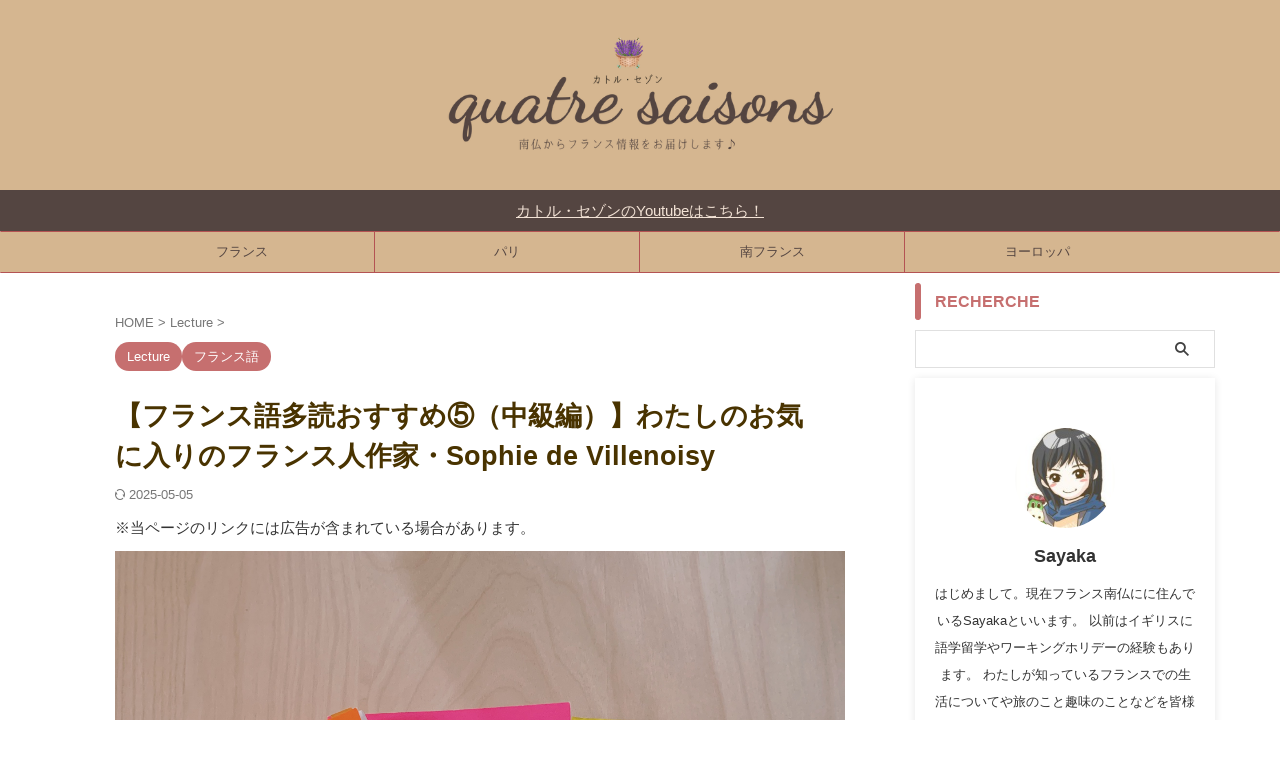

--- FILE ---
content_type: text/html; charset=UTF-8
request_url: https://quatresaisons.eu/sophie_de_villenoisy/
body_size: 28216
content:

<!DOCTYPE html>
<!--[if lt IE 7]>
<html class="ie6" lang="ja"> <![endif]-->
<!--[if IE 7]>
<html class="i7" lang="ja"> <![endif]-->
<!--[if IE 8]>
<html class="ie" lang="ja"> <![endif]-->
<!--[if gt IE 8]><!-->
<html lang="ja" class="s-navi-search-overlay ">
	<!--<![endif]-->
	<head prefix="og: http://ogp.me/ns# fb: http://ogp.me/ns/fb# article: http://ogp.me/ns/article#">
		
	<!-- Global site tag (gtag.js) - Google Analytics -->
	<script async src="https://www.googletagmanager.com/gtag/js?id=UA-139959284-1"></script>
	<script>
	  window.dataLayer = window.dataLayer || [];
	  function gtag(){dataLayer.push(arguments);}
	  gtag('js', new Date());

	  gtag('config', 'UA-139959284-1');
	</script>
			<meta charset="UTF-8" >
		<meta name="viewport" content="width=device-width,initial-scale=1.0,user-scalable=no,viewport-fit=cover">
		<meta name="format-detection" content="telephone=no" >
		<meta name="referrer" content="no-referrer-when-downgrade"/>

		
		<link rel="alternate" type="application/rss+xml" title="カトル・セゾン RSS Feed" href="https://quatresaisons.eu/feed/" />
		<link rel="pingback" href="https://quatresaisons.eu/xmlrpc.php" >
		<!--[if lt IE 9]>
		<script src="https://quatresaisons.eu/wp-content/themes/affinger/js/html5shiv.js"></script>
		<![endif]-->
				<meta name='robots' content='max-image-preview:large' />
<script type="text/javascript" id="wpp-js" src="https://quatresaisons.eu/wp-content/plugins/wordpress-popular-posts/assets/js/wpp.min.js?ver=7.1.0" data-sampling="0" data-sampling-rate="100" data-api-url="https://quatresaisons.eu/wp-json/wordpress-popular-posts" data-post-id="2782" data-token="9399e53497" data-lang="0" data-debug="0"></script>
<title>【フランス語多読おすすめ⑤（中級編）】わたしのお気に入りのフランス人作家・Sophie de Villenoisy - カトル・セゾン</title>
<link rel='dns-prefetch' href='//stats.wp.com' />
<link rel='dns-prefetch' href='//v0.wordpress.com' />
<script type="text/javascript">
/* <![CDATA[ */
window._wpemojiSettings = {"baseUrl":"https:\/\/s.w.org\/images\/core\/emoji\/15.0.3\/72x72\/","ext":".png","svgUrl":"https:\/\/s.w.org\/images\/core\/emoji\/15.0.3\/svg\/","svgExt":".svg","source":{"concatemoji":"https:\/\/quatresaisons.eu\/wp-includes\/js\/wp-emoji-release.min.js?ver=6.6.2"}};
/*! This file is auto-generated */
!function(i,n){var o,s,e;function c(e){try{var t={supportTests:e,timestamp:(new Date).valueOf()};sessionStorage.setItem(o,JSON.stringify(t))}catch(e){}}function p(e,t,n){e.clearRect(0,0,e.canvas.width,e.canvas.height),e.fillText(t,0,0);var t=new Uint32Array(e.getImageData(0,0,e.canvas.width,e.canvas.height).data),r=(e.clearRect(0,0,e.canvas.width,e.canvas.height),e.fillText(n,0,0),new Uint32Array(e.getImageData(0,0,e.canvas.width,e.canvas.height).data));return t.every(function(e,t){return e===r[t]})}function u(e,t,n){switch(t){case"flag":return n(e,"\ud83c\udff3\ufe0f\u200d\u26a7\ufe0f","\ud83c\udff3\ufe0f\u200b\u26a7\ufe0f")?!1:!n(e,"\ud83c\uddfa\ud83c\uddf3","\ud83c\uddfa\u200b\ud83c\uddf3")&&!n(e,"\ud83c\udff4\udb40\udc67\udb40\udc62\udb40\udc65\udb40\udc6e\udb40\udc67\udb40\udc7f","\ud83c\udff4\u200b\udb40\udc67\u200b\udb40\udc62\u200b\udb40\udc65\u200b\udb40\udc6e\u200b\udb40\udc67\u200b\udb40\udc7f");case"emoji":return!n(e,"\ud83d\udc26\u200d\u2b1b","\ud83d\udc26\u200b\u2b1b")}return!1}function f(e,t,n){var r="undefined"!=typeof WorkerGlobalScope&&self instanceof WorkerGlobalScope?new OffscreenCanvas(300,150):i.createElement("canvas"),a=r.getContext("2d",{willReadFrequently:!0}),o=(a.textBaseline="top",a.font="600 32px Arial",{});return e.forEach(function(e){o[e]=t(a,e,n)}),o}function t(e){var t=i.createElement("script");t.src=e,t.defer=!0,i.head.appendChild(t)}"undefined"!=typeof Promise&&(o="wpEmojiSettingsSupports",s=["flag","emoji"],n.supports={everything:!0,everythingExceptFlag:!0},e=new Promise(function(e){i.addEventListener("DOMContentLoaded",e,{once:!0})}),new Promise(function(t){var n=function(){try{var e=JSON.parse(sessionStorage.getItem(o));if("object"==typeof e&&"number"==typeof e.timestamp&&(new Date).valueOf()<e.timestamp+604800&&"object"==typeof e.supportTests)return e.supportTests}catch(e){}return null}();if(!n){if("undefined"!=typeof Worker&&"undefined"!=typeof OffscreenCanvas&&"undefined"!=typeof URL&&URL.createObjectURL&&"undefined"!=typeof Blob)try{var e="postMessage("+f.toString()+"("+[JSON.stringify(s),u.toString(),p.toString()].join(",")+"));",r=new Blob([e],{type:"text/javascript"}),a=new Worker(URL.createObjectURL(r),{name:"wpTestEmojiSupports"});return void(a.onmessage=function(e){c(n=e.data),a.terminate(),t(n)})}catch(e){}c(n=f(s,u,p))}t(n)}).then(function(e){for(var t in e)n.supports[t]=e[t],n.supports.everything=n.supports.everything&&n.supports[t],"flag"!==t&&(n.supports.everythingExceptFlag=n.supports.everythingExceptFlag&&n.supports[t]);n.supports.everythingExceptFlag=n.supports.everythingExceptFlag&&!n.supports.flag,n.DOMReady=!1,n.readyCallback=function(){n.DOMReady=!0}}).then(function(){return e}).then(function(){var e;n.supports.everything||(n.readyCallback(),(e=n.source||{}).concatemoji?t(e.concatemoji):e.wpemoji&&e.twemoji&&(t(e.twemoji),t(e.wpemoji)))}))}((window,document),window._wpemojiSettings);
/* ]]> */
</script>
<link rel='stylesheet' id='imgmap_style-css' href='https://quatresaisons.eu/wp-content/plugins/imagemapper/imgmap_style.css?ver=6.6.2' type='text/css' media='all' />
<style id='wp-emoji-styles-inline-css' type='text/css'>

	img.wp-smiley, img.emoji {
		display: inline !important;
		border: none !important;
		box-shadow: none !important;
		height: 1em !important;
		width: 1em !important;
		margin: 0 0.07em !important;
		vertical-align: -0.1em !important;
		background: none !important;
		padding: 0 !important;
	}
</style>
<link rel='stylesheet' id='wp-block-library-css' href='https://quatresaisons.eu/wp-includes/css/dist/block-library/style.min.css?ver=6.6.2' type='text/css' media='all' />
<style id='rinkerg-gutenberg-rinker-style-inline-css' type='text/css'>
.wp-block-create-block-block{background-color:#21759b;color:#fff;padding:2px}

</style>
<link rel='stylesheet' id='mediaelement-css' href='https://quatresaisons.eu/wp-includes/js/mediaelement/mediaelementplayer-legacy.min.css?ver=4.2.17' type='text/css' media='all' />
<link rel='stylesheet' id='wp-mediaelement-css' href='https://quatresaisons.eu/wp-includes/js/mediaelement/wp-mediaelement.min.css?ver=6.6.2' type='text/css' media='all' />
<style id='jetpack-sharing-buttons-style-inline-css' type='text/css'>
.jetpack-sharing-buttons__services-list{display:flex;flex-direction:row;flex-wrap:wrap;gap:0;list-style-type:none;margin:5px;padding:0}.jetpack-sharing-buttons__services-list.has-small-icon-size{font-size:12px}.jetpack-sharing-buttons__services-list.has-normal-icon-size{font-size:16px}.jetpack-sharing-buttons__services-list.has-large-icon-size{font-size:24px}.jetpack-sharing-buttons__services-list.has-huge-icon-size{font-size:36px}@media print{.jetpack-sharing-buttons__services-list{display:none!important}}.editor-styles-wrapper .wp-block-jetpack-sharing-buttons{gap:0;padding-inline-start:0}ul.jetpack-sharing-buttons__services-list.has-background{padding:1.25em 2.375em}
</style>
<style id='classic-theme-styles-inline-css' type='text/css'>
/*! This file is auto-generated */
.wp-block-button__link{color:#fff;background-color:#32373c;border-radius:9999px;box-shadow:none;text-decoration:none;padding:calc(.667em + 2px) calc(1.333em + 2px);font-size:1.125em}.wp-block-file__button{background:#32373c;color:#fff;text-decoration:none}
</style>
<style id='global-styles-inline-css' type='text/css'>
:root{--wp--preset--aspect-ratio--square: 1;--wp--preset--aspect-ratio--4-3: 4/3;--wp--preset--aspect-ratio--3-4: 3/4;--wp--preset--aspect-ratio--3-2: 3/2;--wp--preset--aspect-ratio--2-3: 2/3;--wp--preset--aspect-ratio--16-9: 16/9;--wp--preset--aspect-ratio--9-16: 9/16;--wp--preset--color--black: #000000;--wp--preset--color--cyan-bluish-gray: #abb8c3;--wp--preset--color--white: #ffffff;--wp--preset--color--pale-pink: #f78da7;--wp--preset--color--vivid-red: #cf2e2e;--wp--preset--color--luminous-vivid-orange: #ff6900;--wp--preset--color--luminous-vivid-amber: #fcb900;--wp--preset--color--light-green-cyan: #eefaff;--wp--preset--color--vivid-green-cyan: #00d084;--wp--preset--color--pale-cyan-blue: #8ed1fc;--wp--preset--color--vivid-cyan-blue: #0693e3;--wp--preset--color--vivid-purple: #9b51e0;--wp--preset--color--soft-red: #e92f3d;--wp--preset--color--light-grayish-red: #fdf0f2;--wp--preset--color--vivid-yellow: #ffc107;--wp--preset--color--very-pale-yellow: #fffde7;--wp--preset--color--very-light-gray: #fafafa;--wp--preset--color--very-dark-gray: #313131;--wp--preset--color--original-color-a: #43a047;--wp--preset--color--original-color-b: #795548;--wp--preset--color--original-color-c: #ec407a;--wp--preset--color--original-color-d: #9e9d24;--wp--preset--gradient--vivid-cyan-blue-to-vivid-purple: linear-gradient(135deg,rgba(6,147,227,1) 0%,rgb(155,81,224) 100%);--wp--preset--gradient--light-green-cyan-to-vivid-green-cyan: linear-gradient(135deg,rgb(122,220,180) 0%,rgb(0,208,130) 100%);--wp--preset--gradient--luminous-vivid-amber-to-luminous-vivid-orange: linear-gradient(135deg,rgba(252,185,0,1) 0%,rgba(255,105,0,1) 100%);--wp--preset--gradient--luminous-vivid-orange-to-vivid-red: linear-gradient(135deg,rgba(255,105,0,1) 0%,rgb(207,46,46) 100%);--wp--preset--gradient--very-light-gray-to-cyan-bluish-gray: linear-gradient(135deg,rgb(238,238,238) 0%,rgb(169,184,195) 100%);--wp--preset--gradient--cool-to-warm-spectrum: linear-gradient(135deg,rgb(74,234,220) 0%,rgb(151,120,209) 20%,rgb(207,42,186) 40%,rgb(238,44,130) 60%,rgb(251,105,98) 80%,rgb(254,248,76) 100%);--wp--preset--gradient--blush-light-purple: linear-gradient(135deg,rgb(255,206,236) 0%,rgb(152,150,240) 100%);--wp--preset--gradient--blush-bordeaux: linear-gradient(135deg,rgb(254,205,165) 0%,rgb(254,45,45) 50%,rgb(107,0,62) 100%);--wp--preset--gradient--luminous-dusk: linear-gradient(135deg,rgb(255,203,112) 0%,rgb(199,81,192) 50%,rgb(65,88,208) 100%);--wp--preset--gradient--pale-ocean: linear-gradient(135deg,rgb(255,245,203) 0%,rgb(182,227,212) 50%,rgb(51,167,181) 100%);--wp--preset--gradient--electric-grass: linear-gradient(135deg,rgb(202,248,128) 0%,rgb(113,206,126) 100%);--wp--preset--gradient--midnight: linear-gradient(135deg,rgb(2,3,129) 0%,rgb(40,116,252) 100%);--wp--preset--font-size--small: .8em;--wp--preset--font-size--medium: 20px;--wp--preset--font-size--large: 1.5em;--wp--preset--font-size--x-large: 42px;--wp--preset--font-size--st-regular: 1em;--wp--preset--font-size--huge: 3em;--wp--preset--spacing--20: 0.44rem;--wp--preset--spacing--30: 0.67rem;--wp--preset--spacing--40: 1rem;--wp--preset--spacing--50: 1.5rem;--wp--preset--spacing--60: 2.25rem;--wp--preset--spacing--70: 3.38rem;--wp--preset--spacing--80: 5.06rem;--wp--preset--shadow--natural: 6px 6px 9px rgba(0, 0, 0, 0.2);--wp--preset--shadow--deep: 12px 12px 50px rgba(0, 0, 0, 0.4);--wp--preset--shadow--sharp: 6px 6px 0px rgba(0, 0, 0, 0.2);--wp--preset--shadow--outlined: 6px 6px 0px -3px rgba(255, 255, 255, 1), 6px 6px rgba(0, 0, 0, 1);--wp--preset--shadow--crisp: 6px 6px 0px rgba(0, 0, 0, 1);}:where(.is-layout-flex){gap: 0.5em;}:where(.is-layout-grid){gap: 0.5em;}body .is-layout-flex{display: flex;}.is-layout-flex{flex-wrap: wrap;align-items: center;}.is-layout-flex > :is(*, div){margin: 0;}body .is-layout-grid{display: grid;}.is-layout-grid > :is(*, div){margin: 0;}:where(.wp-block-columns.is-layout-flex){gap: 2em;}:where(.wp-block-columns.is-layout-grid){gap: 2em;}:where(.wp-block-post-template.is-layout-flex){gap: 1.25em;}:where(.wp-block-post-template.is-layout-grid){gap: 1.25em;}.has-black-color{color: var(--wp--preset--color--black) !important;}.has-cyan-bluish-gray-color{color: var(--wp--preset--color--cyan-bluish-gray) !important;}.has-white-color{color: var(--wp--preset--color--white) !important;}.has-pale-pink-color{color: var(--wp--preset--color--pale-pink) !important;}.has-vivid-red-color{color: var(--wp--preset--color--vivid-red) !important;}.has-luminous-vivid-orange-color{color: var(--wp--preset--color--luminous-vivid-orange) !important;}.has-luminous-vivid-amber-color{color: var(--wp--preset--color--luminous-vivid-amber) !important;}.has-light-green-cyan-color{color: var(--wp--preset--color--light-green-cyan) !important;}.has-vivid-green-cyan-color{color: var(--wp--preset--color--vivid-green-cyan) !important;}.has-pale-cyan-blue-color{color: var(--wp--preset--color--pale-cyan-blue) !important;}.has-vivid-cyan-blue-color{color: var(--wp--preset--color--vivid-cyan-blue) !important;}.has-vivid-purple-color{color: var(--wp--preset--color--vivid-purple) !important;}.has-black-background-color{background-color: var(--wp--preset--color--black) !important;}.has-cyan-bluish-gray-background-color{background-color: var(--wp--preset--color--cyan-bluish-gray) !important;}.has-white-background-color{background-color: var(--wp--preset--color--white) !important;}.has-pale-pink-background-color{background-color: var(--wp--preset--color--pale-pink) !important;}.has-vivid-red-background-color{background-color: var(--wp--preset--color--vivid-red) !important;}.has-luminous-vivid-orange-background-color{background-color: var(--wp--preset--color--luminous-vivid-orange) !important;}.has-luminous-vivid-amber-background-color{background-color: var(--wp--preset--color--luminous-vivid-amber) !important;}.has-light-green-cyan-background-color{background-color: var(--wp--preset--color--light-green-cyan) !important;}.has-vivid-green-cyan-background-color{background-color: var(--wp--preset--color--vivid-green-cyan) !important;}.has-pale-cyan-blue-background-color{background-color: var(--wp--preset--color--pale-cyan-blue) !important;}.has-vivid-cyan-blue-background-color{background-color: var(--wp--preset--color--vivid-cyan-blue) !important;}.has-vivid-purple-background-color{background-color: var(--wp--preset--color--vivid-purple) !important;}.has-black-border-color{border-color: var(--wp--preset--color--black) !important;}.has-cyan-bluish-gray-border-color{border-color: var(--wp--preset--color--cyan-bluish-gray) !important;}.has-white-border-color{border-color: var(--wp--preset--color--white) !important;}.has-pale-pink-border-color{border-color: var(--wp--preset--color--pale-pink) !important;}.has-vivid-red-border-color{border-color: var(--wp--preset--color--vivid-red) !important;}.has-luminous-vivid-orange-border-color{border-color: var(--wp--preset--color--luminous-vivid-orange) !important;}.has-luminous-vivid-amber-border-color{border-color: var(--wp--preset--color--luminous-vivid-amber) !important;}.has-light-green-cyan-border-color{border-color: var(--wp--preset--color--light-green-cyan) !important;}.has-vivid-green-cyan-border-color{border-color: var(--wp--preset--color--vivid-green-cyan) !important;}.has-pale-cyan-blue-border-color{border-color: var(--wp--preset--color--pale-cyan-blue) !important;}.has-vivid-cyan-blue-border-color{border-color: var(--wp--preset--color--vivid-cyan-blue) !important;}.has-vivid-purple-border-color{border-color: var(--wp--preset--color--vivid-purple) !important;}.has-vivid-cyan-blue-to-vivid-purple-gradient-background{background: var(--wp--preset--gradient--vivid-cyan-blue-to-vivid-purple) !important;}.has-light-green-cyan-to-vivid-green-cyan-gradient-background{background: var(--wp--preset--gradient--light-green-cyan-to-vivid-green-cyan) !important;}.has-luminous-vivid-amber-to-luminous-vivid-orange-gradient-background{background: var(--wp--preset--gradient--luminous-vivid-amber-to-luminous-vivid-orange) !important;}.has-luminous-vivid-orange-to-vivid-red-gradient-background{background: var(--wp--preset--gradient--luminous-vivid-orange-to-vivid-red) !important;}.has-very-light-gray-to-cyan-bluish-gray-gradient-background{background: var(--wp--preset--gradient--very-light-gray-to-cyan-bluish-gray) !important;}.has-cool-to-warm-spectrum-gradient-background{background: var(--wp--preset--gradient--cool-to-warm-spectrum) !important;}.has-blush-light-purple-gradient-background{background: var(--wp--preset--gradient--blush-light-purple) !important;}.has-blush-bordeaux-gradient-background{background: var(--wp--preset--gradient--blush-bordeaux) !important;}.has-luminous-dusk-gradient-background{background: var(--wp--preset--gradient--luminous-dusk) !important;}.has-pale-ocean-gradient-background{background: var(--wp--preset--gradient--pale-ocean) !important;}.has-electric-grass-gradient-background{background: var(--wp--preset--gradient--electric-grass) !important;}.has-midnight-gradient-background{background: var(--wp--preset--gradient--midnight) !important;}.has-small-font-size{font-size: var(--wp--preset--font-size--small) !important;}.has-medium-font-size{font-size: var(--wp--preset--font-size--medium) !important;}.has-large-font-size{font-size: var(--wp--preset--font-size--large) !important;}.has-x-large-font-size{font-size: var(--wp--preset--font-size--x-large) !important;}
:where(.wp-block-post-template.is-layout-flex){gap: 1.25em;}:where(.wp-block-post-template.is-layout-grid){gap: 1.25em;}
:where(.wp-block-columns.is-layout-flex){gap: 2em;}:where(.wp-block-columns.is-layout-grid){gap: 2em;}
:root :where(.wp-block-pullquote){font-size: 1.5em;line-height: 1.6;}
</style>
<link rel='stylesheet' id='toc-screen-css' href='https://quatresaisons.eu/wp-content/plugins/table-of-contents-plus/screen.min.css?ver=2302' type='text/css' media='all' />
<style id='toc-screen-inline-css' type='text/css'>
div#toc_container {width: 95%;}
</style>
<link rel='stylesheet' id='wordpress-popular-posts-css-css' href='https://quatresaisons.eu/wp-content/plugins/wordpress-popular-posts/assets/css/wpp.css?ver=7.1.0' type='text/css' media='all' />
<link rel='stylesheet' id='yyi_rinker_stylesheet-css' href='https://quatresaisons.eu/wp-content/plugins/yyi-rinker/css/style.css?v=1.11.1&#038;ver=6.6.2' type='text/css' media='all' />
<link rel='stylesheet' id='normalize-css' href='https://quatresaisons.eu/wp-content/themes/affinger/css/normalize.css?ver=1.5.9' type='text/css' media='all' />
<link rel='stylesheet' id='st_svg-css' href='https://quatresaisons.eu/wp-content/themes/affinger/st_svg/style.css?ver=20210719' type='text/css' media='all' />
<link rel='stylesheet' id='slick-css' href='https://quatresaisons.eu/wp-content/themes/affinger/vendor/slick/slick.css?ver=1.8.0' type='text/css' media='all' />
<link rel='stylesheet' id='slick-theme-css' href='https://quatresaisons.eu/wp-content/themes/affinger/vendor/slick/slick-theme.css?ver=1.8.0' type='text/css' media='all' />
<link rel='stylesheet' id='style-css' href='https://quatresaisons.eu/wp-content/themes/affinger/style.css?ver=20210719' type='text/css' media='all' />
<link rel='stylesheet' id='child-style-css' href='https://quatresaisons.eu/wp-content/themes/affinger-child/style.css?ver=20210719' type='text/css' media='all' />
<link rel='stylesheet' id='single-css' href='https://quatresaisons.eu/wp-content/themes/affinger/st-rankcss.php' type='text/css' media='all' />
<link rel='stylesheet' id='amazonjs-css' href='https://quatresaisons.eu/wp-content/plugins/amazonjs/css/amazonjs.css?ver=0.10' type='text/css' media='all' />
<link rel='stylesheet' id='pochipp-front-css' href='https://quatresaisons.eu/wp-content/plugins/pochipp/dist/css/style.css?ver=1.15.0' type='text/css' media='all' />
<link rel='stylesheet' id='st-themecss-css' href='https://quatresaisons.eu/wp-content/themes/affinger/st-themecss-loader.php?ver=6.6.2' type='text/css' media='all' />
<script type="text/javascript" defer='defer' src="https://quatresaisons.eu/wp-includes/js/jquery/jquery.min.js?ver=3.7.1" id="jquery-core-js"></script>
<script type="text/javascript" defer='defer' src="https://quatresaisons.eu/wp-includes/js/jquery/jquery-migrate.min.js?ver=3.4.1" id="jquery-migrate-js"></script>
<script type="text/javascript" id="jquery-js-after">
/* <![CDATA[ */
jQuery(document).ready(function() {
	jQuery(".08d8dcc75cad02f90e77859098072dd1").click(function() {
		jQuery.post(
			"https://quatresaisons.eu/wp-admin/admin-ajax.php", {
				"action": "quick_adsense_onpost_ad_click",
				"quick_adsense_onpost_ad_index": jQuery(this).attr("data-index"),
				"quick_adsense_nonce": "a1962b9266",
			}, function(response) { }
		);
	});
});
/* ]]> */
</script>
<script type="text/javascript" id="utils-js-extra">
/* <![CDATA[ */
var userSettings = {"url":"\/","uid":"0","time":"1764250912","secure":"1"};
/* ]]> */
</script>
<script type="text/javascript" defer='defer' src="https://quatresaisons.eu/wp-includes/js/utils.min.js?ver=6.6.2" id="utils-js"></script>
<script type="text/javascript" defer='defer' src="https://quatresaisons.eu/wp-content/plugins/imagemapper/script/jquery.imagemapster.min.js?ver=6.6.2" id="imgmap_imagemapster-js"></script>
<script type="text/javascript" id="imgmap_script-js-extra">
/* <![CDATA[ */
var imgmap = {"ajaxurl":"https:\/\/quatresaisons.eu\/wp-admin\/admin-ajax.php","pulseOption":"","admin_logged":"","alt_dialog":""};
/* ]]> */
</script>
<script type="text/javascript" defer='defer' src="https://quatresaisons.eu/wp-content/plugins/imagemapper/imagemapper_script.js?ver=6.6.2" id="imgmap_script-js"></script>
<script type="text/javascript" defer='defer' src="https://quatresaisons.eu/wp-content/plugins/yyi-rinker/js/event-tracking.js?v=1.11.1" id="yyi_rinker_event_tracking_script-js"></script>
<link rel="https://api.w.org/" href="https://quatresaisons.eu/wp-json/" /><link rel="alternate" title="JSON" type="application/json" href="https://quatresaisons.eu/wp-json/wp/v2/posts/2782" /><link rel='shortlink' href='https://wp.me/paaJaL-IS' />
<link rel="alternate" title="oEmbed (JSON)" type="application/json+oembed" href="https://quatresaisons.eu/wp-json/oembed/1.0/embed?url=https%3A%2F%2Fquatresaisons.eu%2Fsophie_de_villenoisy%2F" />
<link rel="alternate" title="oEmbed (XML)" type="text/xml+oembed" href="https://quatresaisons.eu/wp-json/oembed/1.0/embed?url=https%3A%2F%2Fquatresaisons.eu%2Fsophie_de_villenoisy%2F&#038;format=xml" />
	<link rel="preconnect" href="https://fonts.googleapis.com">
	<link rel="preconnect" href="https://fonts.gstatic.com">
	<!-- Favicon Rotator -->
<link rel="shortcut icon" href="https://quatresaisons.eu/wp-content/uploads/2023/01/cropped-quatre-saisons-logo-1.png" />
<!-- End Favicon Rotator -->
<style>:root {
			--lazy-loader-animation-duration: 300ms;
		}
		  
		.lazyload {
	display: block;
}

.lazyload,
        .lazyloading {
			opacity: 0;
		}


		.lazyloaded {
			opacity: 1;
			transition: opacity 300ms;
			transition: opacity var(--lazy-loader-animation-duration);
		}</style><noscript><style>.lazyload { display: none; } .lazyload[class*="lazy-loader-background-element-"] { display: block; opacity: 1; }</style></noscript>	<style>img#wpstats{display:none}</style>
		            <style id="wpp-loading-animation-styles">@-webkit-keyframes bgslide{from{background-position-x:0}to{background-position-x:-200%}}@keyframes bgslide{from{background-position-x:0}to{background-position-x:-200%}}.wpp-widget-block-placeholder,.wpp-shortcode-placeholder{margin:0 auto;width:60px;height:3px;background:#dd3737;background:linear-gradient(90deg,#dd3737 0%,#571313 10%,#dd3737 100%);background-size:200% auto;border-radius:3px;-webkit-animation:bgslide 1s infinite linear;animation:bgslide 1s infinite linear}</style>
            <style>
.yyi-rinker-images {
    display: flex;
    justify-content: center;
    align-items: center;
    position: relative;

}
div.yyi-rinker-image img.yyi-rinker-main-img.hidden {
    display: none;
}

.yyi-rinker-images-arrow {
    cursor: pointer;
    position: absolute;
    top: 50%;
    display: block;
    margin-top: -11px;
    opacity: 0.6;
    width: 22px;
}

.yyi-rinker-images-arrow-left{
    left: -10px;
}
.yyi-rinker-images-arrow-right{
    right: -10px;
}

.yyi-rinker-images-arrow-left.hidden {
    display: none;
}

.yyi-rinker-images-arrow-right.hidden {
    display: none;
}
div.yyi-rinker-contents.yyi-rinker-design-tate  div.yyi-rinker-box{
    flex-direction: column;
}

div.yyi-rinker-contents.yyi-rinker-design-slim div.yyi-rinker-box .yyi-rinker-links {
    flex-direction: column;
}

div.yyi-rinker-contents.yyi-rinker-design-slim div.yyi-rinker-info {
    width: 100%;
}

div.yyi-rinker-contents.yyi-rinker-design-slim .yyi-rinker-title {
    text-align: center;
}

div.yyi-rinker-contents.yyi-rinker-design-slim .yyi-rinker-links {
    text-align: center;
}
div.yyi-rinker-contents.yyi-rinker-design-slim .yyi-rinker-image {
    margin: auto;
}

div.yyi-rinker-contents.yyi-rinker-design-slim div.yyi-rinker-info ul.yyi-rinker-links li {
	align-self: stretch;
}
div.yyi-rinker-contents.yyi-rinker-design-slim div.yyi-rinker-box div.yyi-rinker-info {
	padding: 0;
}
div.yyi-rinker-contents.yyi-rinker-design-slim div.yyi-rinker-box {
	flex-direction: column;
	padding: 14px 5px 0;
}

.yyi-rinker-design-slim div.yyi-rinker-box div.yyi-rinker-info {
	text-align: center;
}

.yyi-rinker-design-slim div.price-box span.price {
	display: block;
}

div.yyi-rinker-contents.yyi-rinker-design-slim div.yyi-rinker-info div.yyi-rinker-title a{
	font-size:16px;
}

div.yyi-rinker-contents.yyi-rinker-design-slim ul.yyi-rinker-links li.amazonkindlelink:before,  div.yyi-rinker-contents.yyi-rinker-design-slim ul.yyi-rinker-links li.amazonlink:before,  div.yyi-rinker-contents.yyi-rinker-design-slim ul.yyi-rinker-links li.rakutenlink:before, div.yyi-rinker-contents.yyi-rinker-design-slim ul.yyi-rinker-links li.yahoolink:before, div.yyi-rinker-contents.yyi-rinker-design-slim ul.yyi-rinker-links li.mercarilink:before {
	font-size:12px;
}

div.yyi-rinker-contents.yyi-rinker-design-slim ul.yyi-rinker-links li a {
	font-size: 13px;
}
.entry-content ul.yyi-rinker-links li {
	padding: 0;
}

div.yyi-rinker-contents .yyi-rinker-attention.attention_desing_right_ribbon {
    width: 89px;
    height: 91px;
    position: absolute;
    top: -1px;
    right: -1px;
    left: auto;
    overflow: hidden;
}

div.yyi-rinker-contents .yyi-rinker-attention.attention_desing_right_ribbon span {
    display: inline-block;
    width: 146px;
    position: absolute;
    padding: 4px 0;
    left: -13px;
    top: 12px;
    text-align: center;
    font-size: 12px;
    line-height: 24px;
    -webkit-transform: rotate(45deg);
    transform: rotate(45deg);
    box-shadow: 0 1px 3px rgba(0, 0, 0, 0.2);
}

div.yyi-rinker-contents .yyi-rinker-attention.attention_desing_right_ribbon {
    background: none;
}
.yyi-rinker-attention.attention_desing_right_ribbon .yyi-rinker-attention-after,
.yyi-rinker-attention.attention_desing_right_ribbon .yyi-rinker-attention-before{
display:none;
}
div.yyi-rinker-use-right_ribbon div.yyi-rinker-title {
    margin-right: 2rem;
}

				</style><!-- Pochipp -->
<style id="pchpp_custom_style">:root{--pchpp-color-inline: #069A8E;--pchpp-color-custom: #5ca250;--pchpp-color-custom-2: #8e59e4;--pchpp-color-amazon: #f99a0c;--pchpp-color-rakuten: #e0423c;--pchpp-color-yahoo: #438ee8;--pchpp-color-mercari: #3c3c3c;--pchpp-inline-bg-color: var(--pchpp-color-inline);--pchpp-inline-txt-color: #fff;--pchpp-inline-shadow: 0 1px 4px -1px rgba(0, 0, 0, 0.2);--pchpp-inline-radius: 0px;--pchpp-inline-width: auto;}</style>
<script id="pchpp_vars">window.pchppVars = {};window.pchppVars.ajaxUrl = "https://quatresaisons.eu/wp-admin/admin-ajax.php";window.pchppVars.ajaxNonce = "beffebaef2";</script>

<!-- / Pochipp -->
<meta name="robots" content="index, follow" />
<meta name="thumbnail" content="https://quatresaisons.eu/wp-content/uploads/2020/04/img_5456.jpg">
<link rel="canonical" href="https://quatresaisons.eu/sophie_de_villenoisy/" />

<!-- Jetpack Open Graph Tags -->
<meta property="og:type" content="article" />
<meta property="og:title" content="【フランス語多読おすすめ⑤（中級編）】わたしのお気に入りのフランス人作家・Sophie de Villenoisy" />
<meta property="og:url" content="https://quatresaisons.eu/sophie_de_villenoisy/" />
<meta property="og:description" content="以前からブログではフランス語での勉強にフランス語作家さんの本を読むことを取り入れることを紹介していますが、今回&hellip;" />
<meta property="article:published_time" content="2020-04-14T23:08:40+00:00" />
<meta property="article:modified_time" content="2025-05-05T11:30:22+00:00" />
<meta property="og:site_name" content="カトル・セゾン" />
<meta property="og:image" content="https://quatresaisons.eu/wp-content/uploads/2020/04/img_5456.jpg" />
<meta property="og:image:width" content="2554" />
<meta property="og:image:height" content="2554" />
<meta property="og:image:alt" content="" />
<meta property="og:locale" content="ja_JP" />
<meta name="twitter:text:title" content="【フランス語多読おすすめ⑤（中級編）】わたしのお気に入りのフランス人作家・Sophie de Villenoisy" />
<meta name="twitter:image" content="https://quatresaisons.eu/wp-content/uploads/2020/04/img_5456.jpg?w=640" />
<meta name="twitter:card" content="summary_large_image" />

<!-- End Jetpack Open Graph Tags -->
<link rel="icon" href="https://quatresaisons.eu/wp-content/uploads/2023/01/cropped-quatre-saisons-logo-1-100x100.png" sizes="32x32" />
<link rel="icon" href="https://quatresaisons.eu/wp-content/uploads/2023/01/cropped-quatre-saisons-logo-1-300x300.png" sizes="192x192" />
<link rel="apple-touch-icon" href="https://quatresaisons.eu/wp-content/uploads/2023/01/cropped-quatre-saisons-logo-1-300x300.png" />
<meta name="msapplication-TileImage" content="https://quatresaisons.eu/wp-content/uploads/2023/01/cropped-quatre-saisons-logo-1-300x300.png" />
		<style type="text/css" id="wp-custom-css">
			/*********
アフィリエイト
*********/
.af-box{
    border-radius: 5px;
    -moz-border-radius:5px;
    -webkit-border-radius:5px;
    border: 1px solid #d1d1d1;
    padding: 10px;
    margin: 0 8px;
}
.af-imgbox{
    width: 160px;
    margin-right: 10px;
    float: left;
    text-align: center;
}
.af-textbox{
    width: 100%;
}
.af-title{
    font-size: 16px;
    font-weight: bold;
    margin-bottom: 10px;
}
.af-desc{
    font-size:14px;
    margin-bottom: 10px;
}
.af-kobox{
    width: 120px;
    margin: 0 5px 0 0;
    font-size: 14px;
    font-weight: bold;
    border-radius: 5px;
    -moz-border-radius:5px;
    -webkit-border-radius:5px;
    float: left;
    text-align: center;
}
.af-kobox a.aflink{
    display: block;
    padding: 5px 0 5px 0;
    text-decoration: none;
}
.af-amazon{
    border: 1px solid #F3A847;
}
.af-amazon a{
    color: #F3A847;
}
.af-rakuten{
    border: 1px solid #BF0000;
    color: #BF0000;
}
.af-rakuten a{
    color: #BF0000;
}
.af-blue{
    border: 1px solid #1995DF;
    color: #1995DF;
}
.af-blue a{
    color: #1995DF;
}
.clear{clear:both;}
@media screen and (max-width: 399px) {

    .af-imgbox{
        margin: 0 auto;
        text-align: center;
        float: none;
    }

}






.appreach {
  text-align: left;
  padding: 10px;
  border: 1px solid #7C7C7C;
  overflow: hidden;
}
.appreach:after {
  content: "";
  display: block;
  clear: both;
}
.appreach p {
  margin: 0;
}
.appreach a:after {
  display: none;
}
.appreach__icon {
  float: left;
  border-radius: 10%;
  overflow: hidden;
  margin: 0 3% 0 0 !important;
  width: 25% !important;
  height: auto !important;
  max-width: 120px !important;
}
.appreach__detail {
  display: inline-block;
  font-size: 20px;
  line-height: 1.5;
  width: 72%;
  max-width: 72%;
}
.appreach__detail:after {
  content: "";
  display: block;
  clear: both;
}
.appreach__name {
  font-size: 16px;
  line-height: 1.5em !important;
  max-height: 3em;
  overflow: hidden;
}
.appreach__info {
  font-size: 12px !important;
}
.appreach__developper, .appreach__price {
  margin-right: 0.5em;
}
.appreach__posted a {
  margin-left: 0.5em;
}
.appreach__links {
  float: left;
  height: 40px;
  margin-top: 8px;
  white-space: nowrap;
}
.appreach__aslink img {
  margin-right: 10px;
  height: 40px;
  width: 135px;
}
.appreach__gplink img {
  height: 40px;
  width: 134.5px;
}
.appreach__star {
  position: relative;
  font-size: 14px !important;
  height: 1.5em;
  width: 5em;
}
.appreach__star__base {
  position: absolute;
  color: #737373;
}
.appreach__star__evaluate {
  position: absolute;
  color: #ffc107;
  overflow: hidden;
  white-space: nowrap;
}
		</style>
			<style id="egf-frontend-styles" type="text/css">
		p {} h1 {font-family: 'Century Gothic', sans-serif;font-style: normal;font-weight: 400;} h2 {} h3 {} h4 {} h5 {} h6 {} 	</style>
			
<!-- OGP -->

<meta property="og:type" content="article">
<meta property="og:title" content="【フランス語多読おすすめ⑤（中級編）】わたしのお気に入りのフランス人作家・Sophie de Villenoisy">
<meta property="og:url" content="https://quatresaisons.eu/sophie_de_villenoisy/">
<meta property="og:description" content="以前からブログではフランス語での勉強にフランス語作家さんの本を読むことを取り入れることを紹介していますが、今回はSophie de Villenoisyさんという方の本を3冊読んだので、こちらの作家さ">
<meta property="og:site_name" content="カトル・セゾン">
<meta property="og:image" content="https://quatresaisons.eu/wp-content/uploads/2020/04/img_5456.jpg">


	<meta property="article:published_time" content="2020-04-15T08:08:40+09:00" />
		<meta property="article:author" content="Sayaka" />

<!-- /OGP -->
		


<script>
	(function (window, document, $, undefined) {
		'use strict';

		var SlideBox = (function () {
			/**
			 * @param $element
			 *
			 * @constructor
			 */
			function SlideBox($element) {
				this._$element = $element;
			}

			SlideBox.prototype.$content = function () {
				return this._$element.find('[data-st-slidebox-content]');
			};

			SlideBox.prototype.$toggle = function () {
				return this._$element.find('[data-st-slidebox-toggle]');
			};

			SlideBox.prototype.$icon = function () {
				return this._$element.find('[data-st-slidebox-icon]');
			};

			SlideBox.prototype.$text = function () {
				return this._$element.find('[data-st-slidebox-text]');
			};

			SlideBox.prototype.is_expanded = function () {
				return !!(this._$element.filter('[data-st-slidebox-expanded="true"]').length);
			};

			SlideBox.prototype.expand = function () {
				var self = this;

				this.$content().slideDown()
					.promise()
					.then(function () {
						var $icon = self.$icon();
						var $text = self.$text();

						$icon.removeClass($icon.attr('data-st-slidebox-icon-collapsed'))
							.addClass($icon.attr('data-st-slidebox-icon-expanded'))

						$text.text($text.attr('data-st-slidebox-text-expanded'))

						self._$element.removeClass('is-collapsed')
							.addClass('is-expanded');

						self._$element.attr('data-st-slidebox-expanded', 'true');
					});
			};

			SlideBox.prototype.collapse = function () {
				var self = this;

				this.$content().slideUp()
					.promise()
					.then(function () {
						var $icon = self.$icon();
						var $text = self.$text();

						$icon.removeClass($icon.attr('data-st-slidebox-icon-expanded'))
							.addClass($icon.attr('data-st-slidebox-icon-collapsed'))

						$text.text($text.attr('data-st-slidebox-text-collapsed'))

						self._$element.removeClass('is-expanded')
							.addClass('is-collapsed');

						self._$element.attr('data-st-slidebox-expanded', 'false');
					});
			};

			SlideBox.prototype.toggle = function () {
				if (this.is_expanded()) {
					this.collapse();
				} else {
					this.expand();
				}
			};

			SlideBox.prototype.add_event_listeners = function () {
				var self = this;

				this.$toggle().on('click', function (event) {
					self.toggle();
				});
			};

			SlideBox.prototype.initialize = function () {
				this.add_event_listeners();
			};

			return SlideBox;
		}());

		function on_ready() {
			var slideBoxes = [];

			$('[data-st-slidebox]').each(function () {
				var $element = $(this);
				var slideBox = new SlideBox($element);

				slideBoxes.push(slideBox);

				slideBox.initialize();
			});

			return slideBoxes;
		}

		$(on_ready);
	}(window, window.document, jQuery));
</script>


<script>
	(function (window, document, $, undefined) {
		'use strict';

		$(function(){
			/* 第一階層のみの目次にクラスを挿入 */
			$("#toc_container:not(:has(ul ul))").addClass("only-toc");
			/* アコーディオンメニュー内のカテゴリーにクラス追加 */
			$(".st-ac-box ul:has(.cat-item)").each(function(){
				$(this).addClass("st-ac-cat");
			});
		});
	}(window, window.document, jQuery));
</script>

<script>
	(function (window, document, $, undefined) {
		'use strict';

		$(function(){
									$('.st-star').parent('.rankh4').css('padding-bottom','5px'); // スターがある場合のランキング見出し調整
		});
	}(window, window.document, jQuery));
</script>




	<script>
		(function (window, document, $, undefined) {
			'use strict';

			$(function() {
				$('.is-style-st-paragraph-kaiwa').wrapInner('<span class="st-paragraph-kaiwa-text">');
			});
		}(window, window.document, jQuery));
	</script>

	<script>
		(function (window, document, $, undefined) {
			'use strict';

			$(function() {
				$('.is-style-st-paragraph-kaiwa-b').wrapInner('<span class="st-paragraph-kaiwa-text">');
			});
		}(window, window.document, jQuery));
	</script>

<script>
	/* Gutenbergスタイルを調整 */
	(function (window, document, $, undefined) {
		'use strict';

		$(function() {
			$( '[class^="is-style-st-paragraph-"],[class*=" is-style-st-paragraph-"]' ).wrapInner( '<span class="st-noflex"></span>' );
		});
	}(window, window.document, jQuery));
</script>




			</head>
	<body data-rsssl=1 ontouchstart="" class="post-template-default single single-post postid-2782 single-format-standard st-af single-cat-62 single-cat-34 not-front-page" >				<div id="st-ami">
				<div id="wrapper" class="" ontouchstart="">
				<div id="wrapper-in">

					

<header id="st-headwide">
	<div id="header-full">
		<div id="headbox-bg-fixed">
			<div id="headbox-bg">
				<div id="headbox">

						<nav id="s-navi" class="pcnone" data-st-nav data-st-nav-type="normal">
		<dl class="acordion is-active" data-st-nav-primary>
			<dt class="trigger">
				<p class="acordion_button"><span class="op op-menu has-text"><i class="st-fa st-svg-menu"></i></span></p>

									<p class="acordion_button acordion_button_search"><span class="op op-search"><i class="st-fa st-svg-search_s op-search-close"></i></span></p>
				
									<div id="st-mobile-logo"></div>
				
				<!-- 追加メニュー -->
				
				<!-- 追加メニュー2 -->
				
			</dt>

			<dd class="acordion_tree">
				<div class="acordion_tree_content">

					
					<div class="menu-%e3%82%b9%e3%83%9e%e3%83%9b%e3%82%b9%e3%83%a9%e3%82%a4%e3%83%89%e3%83%a1%e3%83%8b%e3%83%a5%e3%83%bc-container"><ul id="menu-%e3%82%b9%e3%83%9e%e3%83%9b%e3%82%b9%e3%83%a9%e3%82%a4%e3%83%89%e3%83%a1%e3%83%8b%e3%83%a5%e3%83%bc" class="menu"><li id="menu-item-8434" class="menu-item menu-item-type-taxonomy menu-item-object-category menu-item-8434"><a href="https://quatresaisons.eu/category/france/"><span class="menu-item-label">フランス</span></a></li>
<li id="menu-item-8430" class="menu-item menu-item-type-taxonomy menu-item-object-category menu-item-8430"><a href="https://quatresaisons.eu/category/europe/"><span class="menu-item-label">ヨーロッパ</span></a></li>
<li id="menu-item-8435" class="menu-item menu-item-type-taxonomy menu-item-object-category current-post-ancestor current-menu-parent current-post-parent menu-item-8435"><a href="https://quatresaisons.eu/category/francais/"><span class="menu-item-label">フランス語</span></a></li>
<li id="menu-item-8431" class="menu-item menu-item-type-taxonomy menu-item-object-category menu-item-8431"><a href="https://quatresaisons.eu/category/brocante/"><span class="menu-item-label">蚤の市</span></a></li>
<li id="menu-item-8433" class="menu-item menu-item-type-taxonomy menu-item-object-category menu-item-8433"><a href="https://quatresaisons.eu/category/souvenir/"><span class="menu-item-label">お土産</span></a></li>
<li id="menu-item-8436" class="menu-item menu-item-type-taxonomy menu-item-object-category menu-item-8436"><a href="https://quatresaisons.eu/category/%e4%ba%a4%e9%80%9a%e6%89%8b%e6%ae%b5/"><span class="menu-item-label">交通手段</span></a></li>
<li id="menu-item-8432" class="menu-item menu-item-type-taxonomy menu-item-object-category menu-item-8432"><a href="https://quatresaisons.eu/category/youtube/"><span class="menu-item-label">Youtube編集関連</span></a></li>
</ul></div>
					<div class="clear"></div>

					
				</div>
			</dd>

							<dd class="acordion_search">
					<div class="acordion_search_content">
													<div id="search" class="search-custom-d">
	<form method="get" id="searchform" action="https://quatresaisons.eu/">
		<label class="hidden" for="s">
					</label>
		<input type="text" placeholder="" value="" name="s" id="s" />
		<input type="submit" value="&#xf002;" class="st-fa" id="searchsubmit" />
	</form>
</div>
<!-- /stinger -->
											</div>
				</dd>
					</dl>

					</nav>

											<div id="header-l">
							
							<div id="st-text-logo">
									<!-- ロゴ又はブログ名 -->
    					<p class="sitename sitename-only"><a href="https://quatresaisons.eu/">
                					<img class="sitename-only-img" src="https://quatresaisons.eu/wp-content/uploads/2023/05/名称未設定のデザイン-12-1.png" width="700" height="240" alt="カトル・セゾン">                            </a></p>
            
							</div>
						</div><!-- /#header-l -->
					
					<div id="header-r" class="smanone">
						
					</div><!-- /#header-r -->

				</div><!-- /#headbox -->
			</div><!-- /#headbox-bg clearfix -->
		</div><!-- /#headbox-bg-fixed -->

		
					<div id="st-header-top-widgets-box-wrapper">
				<div id="st-header-top-widgets-box">
					<div class="st-content-width">
						
		<div id="st_custom_html_widget-12" class="widget_text top-content widget_st_custom_html_widget">
		
		<div class="textwidget custom-html-widget">
			<p><i class="fa fa-hand-o-right"></i><a href="https://www.youtube.com/@quatresaisons4/">カトル・セゾンのYoutubeはこちら！</a></p>		</div>

		</div>
							</div>
				</div>
			</div>
		
		
					<nav class="st-middle-menu"><ul id="menu-%e3%82%b9%e3%83%9e%e3%83%9b%e3%83%98%e3%83%83%e3%83%80%e3%83%bc%e3%83%a1%e3%83%8b%e3%83%a5%e3%83%bc%e3%82%b9%e3%83%9e%e3%83%9b%e3%83%9f%e3%83%89%e3%83%ab%e3%83%a1%e3%83%8b%e3%83%a5%e3%83%bc" class="menu"><li id="menu-item-8398" class="menu-item menu-item-type-taxonomy menu-item-object-category menu-item-8398"><a href="https://quatresaisons.eu/category/france/">フランス</a></li>
<li id="menu-item-8401" class="menu-item menu-item-type-taxonomy menu-item-object-category menu-item-8401"><a href="https://quatresaisons.eu/category/france/paris/">パリ</a></li>
<li id="menu-item-9317" class="menu-item menu-item-type-taxonomy menu-item-object-category menu-item-9317"><a href="https://quatresaisons.eu/category/france/southoffrance/">南フランス</a></li>
<li id="menu-item-8399" class="menu-item menu-item-type-taxonomy menu-item-object-category menu-item-8399"><a href="https://quatresaisons.eu/category/europe/">ヨーロッパ</a></li>
</ul></nav>	
			

			<div id="gazou-wide">
												<div id="st-headerbox">
						<div id="st-header">
						</div>
					</div>
									<div id="st-menubox">
			<div id="st-menuwide">
				<div id="st-menuwide-fixed">
					<nav class="smanone clearfix"><ul id="menu-%e3%82%b9%e3%83%9e%e3%83%9b%e3%83%98%e3%83%83%e3%83%80%e3%83%bc%e3%83%a1%e3%83%8b%e3%83%a5%e3%83%bc%e3%82%b9%e3%83%9e%e3%83%9b%e3%83%9f%e3%83%89%e3%83%ab%e3%83%a1%e3%83%8b%e3%83%a5%e3%83%bc-1" class="menu"><li class="menu-item menu-item-type-taxonomy menu-item-object-category menu-item-8398"><a href="https://quatresaisons.eu/category/france/">フランス</a></li>
<li class="menu-item menu-item-type-taxonomy menu-item-object-category menu-item-8401"><a href="https://quatresaisons.eu/category/france/paris/">パリ</a></li>
<li class="menu-item menu-item-type-taxonomy menu-item-object-category menu-item-9317"><a href="https://quatresaisons.eu/category/france/southoffrance/">南フランス</a></li>
<li class="menu-item menu-item-type-taxonomy menu-item-object-category menu-item-8399"><a href="https://quatresaisons.eu/category/europe/">ヨーロッパ</a></li>
</ul></nav>				</div>
			</div>
		</div>
			</div>
		
	</div><!-- #header-full -->

	





</header>

					<div id="content-w">

						
						
	
			<div id="st-header-post-under-box" class="st-header-post-no-data "
		     style="">
			<div class="st-dark-cover">
							</div>
		</div>
	
<div id="content" class="clearfix">
	<div id="contentInner">
		<main>
			<article>
									<div id="post-2782" class="st-post post-2782 post type-post status-publish format-standard has-post-thumbnail hentry category-lecture category-francais">
				
					
					
					
					<!--ぱんくず -->
											<div
							id="breadcrumb">
							<ol itemscope itemtype="http://schema.org/BreadcrumbList">
								<li itemprop="itemListElement" itemscope itemtype="http://schema.org/ListItem">
									<a href="https://quatresaisons.eu" itemprop="item">
										<span itemprop="name">HOME</span>
									</a>
									&gt;
									<meta itemprop="position" content="1"/>
								</li>

								
																	<li itemprop="itemListElement" itemscope itemtype="http://schema.org/ListItem">
										<a href="https://quatresaisons.eu/category/lecture/" itemprop="item">
											<span
												itemprop="name">Lecture</span>
										</a>
										&gt;
										<meta itemprop="position" content="2"/>
									</li>
																								</ol>

													</div>
										<!--/ ぱんくず -->

					<!--ループ開始 -->
															
																									<p class="st-catgroup">
																<a href="https://quatresaisons.eu/category/lecture/" title="View all posts in Lecture" rel="category tag"><span class="catname st-catid62">Lecture</span></a> <a href="https://quatresaisons.eu/category/francais/" title="View all posts in フランス語" rel="category tag"><span class="catname st-catid34">フランス語</span></a>							</p>
						
						<h1 class="entry-title">【フランス語多読おすすめ⑤（中級編）】わたしのお気に入りのフランス人作家・Sophie de Villenoisy</h1>

						
	<div class="blogbox ">
		<p><span class="kdate">
													<i class="st-fa st-svg-refresh"></i><time class="updated" datetime="2025-05-05T20:30:22+0900">2025-05-05</time>
						</span></p>
	</div>
					
					
																		<div id="text-8" class="st-widgets-box post-widgets-middle widget_text">			<div class="textwidget"><p>※当ページのリンクには広告が含まれている場合があります。</p>
</div>
		</div>											
					
					<div class="mainbox">
						<div id="nocopy" ><!-- コピー禁止エリアここから -->
																<div class=" st-eyecatch-under">

					<noscript><img width="2554" height="2554" src="https://quatresaisons.eu/wp-content/uploads/2020/04/img_5456.jpg" class="attachment-full size-full wp-post-image" alt decoding="async" fetchpriority="high" srcset="https://quatresaisons.eu/wp-content/uploads/2020/04/img_5456.jpg 2554w, https://quatresaisons.eu/wp-content/uploads/2020/04/img_5456-150x150.jpg 150w, https://quatresaisons.eu/wp-content/uploads/2020/04/img_5456-300x300.jpg 300w, https://quatresaisons.eu/wp-content/uploads/2020/04/img_5456-768x768.jpg 768w, https://quatresaisons.eu/wp-content/uploads/2020/04/img_5456-1024x1024.jpg 1024w, https://quatresaisons.eu/wp-content/uploads/2020/04/img_5456-100x100.jpg 100w, https://quatresaisons.eu/wp-content/uploads/2020/04/img_5456-400x400.jpg 400w, https://quatresaisons.eu/wp-content/uploads/2020/04/img_5456-60x60.jpg 60w" sizes="(max-width: 2554px) 100vw, 2554px"></noscript><img width="2554" height="2554" src="data:image/svg+xml,%3Csvg%20xmlns%3D%22http%3A%2F%2Fwww.w3.org%2F2000%2Fsvg%22%20viewBox%3D%220%200%202554%202554%22%3E%3C%2Fsvg%3E" class="attachment-full size-full wp-post-image lazyload" alt decoding="async" fetchpriority="high" srcset="data:image/svg+xml,%3Csvg%20xmlns%3D%22http%3A%2F%2Fwww.w3.org%2F2000%2Fsvg%22%20viewBox%3D%220%200%202554%202554%22%3E%3C%2Fsvg%3E 2554w" sizes="(max-width: 2554px) 100vw, 2554px" data-srcset="https://quatresaisons.eu/wp-content/uploads/2020/04/img_5456.jpg 2554w, https://quatresaisons.eu/wp-content/uploads/2020/04/img_5456-150x150.jpg 150w, https://quatresaisons.eu/wp-content/uploads/2020/04/img_5456-300x300.jpg 300w, https://quatresaisons.eu/wp-content/uploads/2020/04/img_5456-768x768.jpg 768w, https://quatresaisons.eu/wp-content/uploads/2020/04/img_5456-1024x1024.jpg 1024w, https://quatresaisons.eu/wp-content/uploads/2020/04/img_5456-100x100.jpg 100w, https://quatresaisons.eu/wp-content/uploads/2020/04/img_5456-400x400.jpg 400w, https://quatresaisons.eu/wp-content/uploads/2020/04/img_5456-60x60.jpg 60w" data-src="https://quatresaisons.eu/wp-content/uploads/2020/04/img_5456.jpg">
		
	</div>
							
							
							
							<div class="entry-content">
								<div class="08d8dcc75cad02f90e77859098072dd1" data-index="1" style="float: none; margin:10px 0 10px 0; text-align:center;">
<script async src="//pagead2.googlesyndication.com/pagead/js/adsbygoogle.js"></script>
<!-- httpsにかわってから設定したやつ19/05 -->
<ins class="adsbygoogle" style="display:block" data-ad-client="ca-pub-4374878050957451" data-ad-slot="7226135860" data-ad-format="auto" data-full-width-responsive="true"></ins>
<script>
(adsbygoogle = window.adsbygoogle || []).push({});
</script>
</div>
<p><script async src="//pagead2.googlesyndication.com/pagead/js/adsbygoogle.js"><span data-mce-type="bookmark" style="display: inline-block; width: 0px; overflow: hidden; line-height: 0;" class="mce_SELRES_start">﻿</span></script><br>
<!-- リンクユニッともじのやつ11/5 --><br>
<ins class="adsbygoogle" style="display: block;" data-ad-client="ca-pub-4374878050957451" data-ad-slot="7625226156" data-ad-format="link" data-full-width-responsive="true"></ins><br>
<script>
(adsbygoogle = window.adsbygoogle || []).push({});
</script></p>
<p>以前からブログではフランス語での勉強にフランス語作家さんの本を読むことを取り入れることを紹介していますが、今回はSophie de Villenoisyさんという方の本を3冊読んだので、こちらの作家さんと、今まで読んできた本について紹介していきたいと思います。</p>
<p>フランス語で読書することについて以前書いたブログももありますので、もしよければそちらもあわせてご覧ください。</p>
				<a href="https://quatresaisons.eu/lecture_3/" class="st-cardlink">
				<div class="kanren st-cardbox">
										<dl class="clearfix">
						<dt class="st-card-img">
																								<noscript><img decoding="async" width="150" height="150" src="https://quatresaisons.eu/wp-content/uploads/2020/02/img_2714-150x150.jpg" class="attachment-st_thumb150 size-st_thumb150 wp-post-image" alt srcset="https://quatresaisons.eu/wp-content/uploads/2020/02/img_2714-150x150.jpg 150w, https://quatresaisons.eu/wp-content/uploads/2020/02/img_2714-100x100.jpg 100w, https://quatresaisons.eu/wp-content/uploads/2020/02/img_2714-300x300.jpg 300w, https://quatresaisons.eu/wp-content/uploads/2020/02/img_2714-400x400.jpg 400w, https://quatresaisons.eu/wp-content/uploads/2020/02/img_2714-60x60.jpg 60w" sizes="(max-width: 150px) 100vw, 150px"></noscript><img decoding="async" width="150" height="150" src="data:image/svg+xml,%3Csvg%20xmlns%3D%22http%3A%2F%2Fwww.w3.org%2F2000%2Fsvg%22%20viewBox%3D%220%200%20150%20150%22%3E%3C%2Fsvg%3E" class="attachment-st_thumb150 size-st_thumb150 wp-post-image lazyload" alt srcset="data:image/svg+xml,%3Csvg%20xmlns%3D%22http%3A%2F%2Fwww.w3.org%2F2000%2Fsvg%22%20viewBox%3D%220%200%20150%20150%22%3E%3C%2Fsvg%3E 150w" sizes="(max-width: 150px) 100vw, 150px" data-srcset="https://quatresaisons.eu/wp-content/uploads/2020/02/img_2714-150x150.jpg 150w, https://quatresaisons.eu/wp-content/uploads/2020/02/img_2714-100x100.jpg 100w, https://quatresaisons.eu/wp-content/uploads/2020/02/img_2714-300x300.jpg 300w, https://quatresaisons.eu/wp-content/uploads/2020/02/img_2714-400x400.jpg 400w, https://quatresaisons.eu/wp-content/uploads/2020/02/img_2714-60x60.jpg 60w" data-src="https://quatresaisons.eu/wp-content/uploads/2020/02/img_2714-150x150.jpg">																					</dt>
						<dd>
															<h5 class="st-cardbox-t">【フランス語で多読をはじめよう！】自分にあった本の選び方から読むのにかかった日数など独学に最適なやり方を紹介！フランス語多読おすすめ③</h5>
							
															<div class="st-card-excerpt smanone">
									<p>わたしはDELFB1合格後から次のDELFを意識した勉強のひとつとしてフランスの文庫本を定期的に読んでいます。 今回はわたしがどんなふうに本を選んでいるのかと、実際に本を読んでいるときや終わったときに ... </p>
								</div>
																				</dd>
					</dl>
				</div>
				</a>
				
<div id="toc_container" class="toc_white no_bullets"><p class="toc_title">Contents</p><ul class="toc_list"><li><a href="#Sophie_de_Villenoisy"><span class="toc_number toc_depth_1">1</span> Sophie de Villenoisyさんとは</a></li><li><a href="#Sophie_de_Villenoisy-2"><span class="toc_number toc_depth_1">2</span> Sophie de Villenoisyさんが今まで出版した小説</a></li><li><a href="#i"><span class="toc_number toc_depth_1">3</span> 私が読んできた彼女の本</a><ul><li><a href="#Joyeux_Suicide_et_Bonne_annee"><span class="toc_number toc_depth_2">3.1</span> Joyeux Suicide et Bonne année</a></li><li><a href="#question_de_Standing"><span class="toc_number toc_depth_2">3.2</span> question de Standing</a></li><li><a href="#la_reine_des_quiches"><span class="toc_number toc_depth_2">3.3</span> la reine des quiches</a></li><li><a href="#i-2"><span class="toc_number toc_depth_2">3.4</span> 今まで読んできた本の感想</a></li></ul></li><li><a href="#i-3"><span class="toc_number toc_depth_1">4</span> まとめ</a></li></ul></div>
<h2><span id="Sophie_de_Villenoisy">Sophie de Villenoisyさんとは</span></h2>
<p>1968年生まれのソフィードゥヴィルノワジーさんは、現在パリで2人の子どもと暮らしています。<br>
彼女は元々はジャーナリストで、いろんな雑誌や新聞に記事を書いていました。<br>
その後、ショーやラジオ、テレビなどのシナリオを書く仕事を経験、続いてバンドデシネ（マンガ）のストーリーを考えたり、動物との接し方についての本も書いたりとした後に、2015年に小説を初めて出版しました。</p>
<h2><span id="Sophie_de_Villenoisy-2">Sophie de Villenoisyさんが今まで出版した小説</span></h2>
<p>彼女が現在出版している小説は以下の4冊になります。<br>
小説以外の本も出しているのですが、今回は小説のみご紹介します。</p>
<div class="maruck">
<ul>
<li>Joyeux Suicide et Bonne année!</li>
<li>Question de Standing</li>
<li>La reine des quiches</li>
<li>Courage Rions</li>
</ul>
</div>
<p>"Courage Rions"は、今年の3月に出版されたばかりで、まだ文庫本になっておらず、本は19ユーロもするので、文庫本になるまで待とうと思っています。</p>
<h2><span id="i">私が読んできた彼女の本</span></h2>
<p>文庫本になっている以下の3冊です。</p>
<p><noscript><img decoding="async" class="alignnone size-medium wp-image-2783" src="https://quatresaisons.eu/wp-content/uploads/2020/04/img_5456-300x300.jpg" alt width="300" height="300" srcset="https://quatresaisons.eu/wp-content/uploads/2020/04/img_5456-300x300.jpg 300w, https://quatresaisons.eu/wp-content/uploads/2020/04/img_5456-150x150.jpg 150w, https://quatresaisons.eu/wp-content/uploads/2020/04/img_5456-768x768.jpg 768w, https://quatresaisons.eu/wp-content/uploads/2020/04/img_5456-1024x1024.jpg 1024w, https://quatresaisons.eu/wp-content/uploads/2020/04/img_5456-100x100.jpg 100w, https://quatresaisons.eu/wp-content/uploads/2020/04/img_5456-400x400.jpg 400w, https://quatresaisons.eu/wp-content/uploads/2020/04/img_5456-60x60.jpg 60w" sizes="(max-width: 300px) 100vw, 300px"></noscript><img decoding="async" class="alignnone size-medium wp-image-2783 lazyload" src="data:image/svg+xml,%3Csvg%20xmlns%3D%22http%3A%2F%2Fwww.w3.org%2F2000%2Fsvg%22%20viewBox%3D%220%200%20300%20300%22%3E%3C%2Fsvg%3E" alt width="300" height="300" srcset="data:image/svg+xml,%3Csvg%20xmlns%3D%22http%3A%2F%2Fwww.w3.org%2F2000%2Fsvg%22%20viewBox%3D%220%200%20300%20300%22%3E%3C%2Fsvg%3E 300w" sizes="(max-width: 300px) 100vw, 300px" data-srcset="https://quatresaisons.eu/wp-content/uploads/2020/04/img_5456-300x300.jpg 300w, https://quatresaisons.eu/wp-content/uploads/2020/04/img_5456-150x150.jpg 150w, https://quatresaisons.eu/wp-content/uploads/2020/04/img_5456-768x768.jpg 768w, https://quatresaisons.eu/wp-content/uploads/2020/04/img_5456-1024x1024.jpg 1024w, https://quatresaisons.eu/wp-content/uploads/2020/04/img_5456-100x100.jpg 100w, https://quatresaisons.eu/wp-content/uploads/2020/04/img_5456-400x400.jpg 400w, https://quatresaisons.eu/wp-content/uploads/2020/04/img_5456-60x60.jpg 60w" data-src="https://quatresaisons.eu/wp-content/uploads/2020/04/img_5456-300x300.jpg"></p>
<p>これら、それぞれ簡単にあらすじを以下に書いていきます。</p>
<h3><span id="Joyeux_Suicide_et_Bonne_annee">Joyeux Suicide et Bonne année</span></h3>
<p>わたしが初めて読んだ彼女の本はこの本でした。<br>
この本のカラーが本屋さんでひときわ目立っていたのが印象的で手にとって、内容も興味深そうなので買うことにしました。<br>
2018年の9月から10月にかけて読んだ本です。</p>
<p>【簡単なあらすじ】<br>
45歳の主人公は、彼女の父親が死んだあと、自分には家族もペットさえもおらず、夫を持つことも諦め、これは自殺するしかないのではないかと考え、その年のクリスマスに自殺することを計画する。そのクリスマスまでの残りの2ヶ月間、本当の自分を知るための期間にすることにした。クリスマスに死ぬのだから、失うものはなにもない。そして彼女のいろいろな挑戦の日々が始まった・・・。</p>
<p>ネガティブだった主人公が段々と変わっていくところが良かった。笑える箇所も多く、共感できるところもたくさんあって、本当に大好きな一冊です。</p>
<p><noscript><iframe style="width: 120px; height: 240px;" src="//ws-eu.amazon-adsystem.com/widgets/q?ServiceVersion=20070822&amp;OneJS=1&amp;Operation=GetAdHtml&amp;MarketPlace=FR&amp;source=ac&amp;ref=tf_til&amp;ad_type=product_link&amp;tracking_id=quatresaiso08-21&amp;marketplace=amazon&amp;region=FR&amp;placement=2253069930&amp;asins=2253069930&amp;linkId=8e483e5d0252c65d0abe6921611def87&amp;show_border=false&amp;link_opens_in_new_window=true&amp;price_color=333333&amp;title_color=0066c0&amp;bg_color=ffffff" frameborder="0" marginwidth="0" marginheight="0" scrolling="no"><br />
</iframe></noscript><iframe style="width: 120px; height: 240px;" frameborder="0" marginwidth="0" marginheight="0" scrolling="no" data-src="//ws-eu.amazon-adsystem.com/widgets/q?ServiceVersion=20070822&amp;OneJS=1&amp;Operation=GetAdHtml&amp;MarketPlace=FR&amp;source=ac&amp;ref=tf_til&amp;ad_type=product_link&amp;tracking_id=quatresaiso08-21&amp;marketplace=amazon&amp;region=FR&amp;placement=2253069930&amp;asins=2253069930&amp;linkId=8e483e5d0252c65d0abe6921611def87&amp;show_border=false&amp;link_opens_in_new_window=true&amp;price_color=333333&amp;title_color=0066c0&amp;bg_color=ffffff" class=" lazyload"><br />
</iframe></p>
<h3><span id="question_de_Standing">question de Standing</span></h3>
<p>前作が想像以上に気に入ったので、次に出た本も是非読みたいと思い、本屋さんへ意気揚々と買いに行きました。<br>
でもこの本はDELFB2に合格してからのお楽しみ・・・と思っていたので、合格したあと読み始めました。</p>
<p>【簡単なあらすじ】<br>
離婚した夫から送られてくる子供の大量の養育費で優雅に暮らしていた、一度も働いたことのない主人公。<br>
ある日いつもの友人たちとランチをして、その後支払おうとするもカードが止められていた。急いで銀行に電話をすると6千ユーロ以上の借金を抱え、元夫からの振込も止まっていた。夫に確認の電話をすると・・・</p>
<p>なかなかだんだん主人公の行動に驚きますが、ハラハラとさせられて楽しく読めました♪</p>
<p>Question de Standing :<br>
<noscript><iframe style="width: 120px; height: 240px;" src="//ws-eu.amazon-adsystem.com/widgets/q?ServiceVersion=20070822&amp;OneJS=1&amp;Operation=GetAdHtml&amp;MarketPlace=FR&amp;source=ac&amp;ref=tf_til&amp;ad_type=product_link&amp;tracking_id=quatresaiso08-21&amp;marketplace=amazon&amp;region=FR&amp;placement=2253069949&amp;asins=2253069949&amp;linkId=2acb90e51c9b95038acf8bc9e3e68f39&amp;show_border=false&amp;link_opens_in_new_window=true&amp;price_color=333333&amp;title_color=0066c0&amp;bg_color=ffffff" frameborder="0" marginwidth="0" marginheight="0" scrolling="no"><br />
</iframe></noscript><iframe style="width: 120px; height: 240px;" frameborder="0" marginwidth="0" marginheight="0" scrolling="no" data-src="//ws-eu.amazon-adsystem.com/widgets/q?ServiceVersion=20070822&amp;OneJS=1&amp;Operation=GetAdHtml&amp;MarketPlace=FR&amp;source=ac&amp;ref=tf_til&amp;ad_type=product_link&amp;tracking_id=quatresaiso08-21&amp;marketplace=amazon&amp;region=FR&amp;placement=2253069949&amp;asins=2253069949&amp;linkId=2acb90e51c9b95038acf8bc9e3e68f39&amp;show_border=false&amp;link_opens_in_new_window=true&amp;price_color=333333&amp;title_color=0066c0&amp;bg_color=ffffff" class=" lazyload"><br />
</iframe></p>
<h3><span id="la_reine_des_quiches">la reine des quiches</span></h3>
<p>この本は、今年の3月に文庫本になったばかりの彼女の最新の本です。<br>
随分前から単行本は出ていましたが、お高いので、図書館で探しても見ましたが、見つからず、この本が文庫本になったのをフォロワーさんから教えてもらって外出制限になってすぐくらいのときに急いで注文をして、3月下旬から読み始めました。</p>
<p>【簡単なあらすじ】<br>
流産を何度も経験した雑誌の編集者である41歳の主人公。ある日大手出版社から以前書いたものを本にしてみないかと突然電話がかかってきて・・・・。それを気に彼女の人生がどんどん変わっていく・・・というお話</p>
<p>内容はなかなかセンシティブなところもありますが、共感できるところやほろっと感動したりぷぷっと笑えるところもあって大好きな一冊になりました。作者の過去の経験の話もちょっとこの主人公に当てはまるところもあって面白かったです。</p>
<p><noscript><iframe style="width: 120px; height: 240px;" src="//ws-eu.amazon-adsystem.com/widgets/q?ServiceVersion=20070822&amp;OneJS=1&amp;Operation=GetAdHtml&amp;MarketPlace=FR&amp;source=ac&amp;ref=tf_til&amp;ad_type=product_link&amp;tracking_id=quatresaiso08-21&amp;marketplace=amazon&amp;region=FR&amp;placement=2253100552&amp;asins=2253100552&amp;linkId=8eb2e43dddc669a2849da411f4bfb7e4&amp;show_border=false&amp;link_opens_in_new_window=true&amp;price_color=333333&amp;title_color=0066c0&amp;bg_color=ffffff" frameborder="0" marginwidth="0" marginheight="0" scrolling="no"><br />
</iframe></noscript><iframe style="width: 120px; height: 240px;" frameborder="0" marginwidth="0" marginheight="0" scrolling="no" data-src="//ws-eu.amazon-adsystem.com/widgets/q?ServiceVersion=20070822&amp;OneJS=1&amp;Operation=GetAdHtml&amp;MarketPlace=FR&amp;source=ac&amp;ref=tf_til&amp;ad_type=product_link&amp;tracking_id=quatresaiso08-21&amp;marketplace=amazon&amp;region=FR&amp;placement=2253100552&amp;asins=2253100552&amp;linkId=8eb2e43dddc669a2849da411f4bfb7e4&amp;show_border=false&amp;link_opens_in_new_window=true&amp;price_color=333333&amp;title_color=0066c0&amp;bg_color=ffffff" class=" lazyload"><br />
</iframe></p>
<h3><span id="i-2">今まで読んできた本の感想</span></h3>
<p>彼女の本は、やはり単語はまだまだ調べないと難しいですが、内容がとてもユニークで、興味深く、他の作者さんとは一味違ったお話が多い気がしてわたしは毎回彼女の本がとても読むのが楽しみですし、いつも期待を裏切りません。</p>
<p>最近のフランス人は英語を使った表現や単語を多く会話などに使用していますが、彼女の本もまさにそういう表現がよく出てくるなと思いました。例えば"job"とかよく出てきます。<br>
(他にもあったのですが、忘れてしまいました、すいません）</p>
<p>また、以前にも載せたことがありますが、トラベラーズノートに読書ノートをつけていて、あらすじと感想を自分のフランス語で書いています。</p>
<p>インスタグラムの<a href="https://www.instagram.com/explore/tags/lecturedesayaka/" target="_blank" rel="noopener noreferrer">#lecturedesayaka</a>には今まで読んだ本のほぼすべてのものを載せているのでもしよければそちらもご覧になってみてください。</p>
<p>わたしが使用している手帳は"<span class="rmarker-s">トラベラーズノート</span>"というもので、とても気に入っています。<br>
使えば使うほど革が手に馴染んできて自分の持ち物と化していくのがたまらなく嬉しいです。</p>
<p>もしよければ、トラベラーズノート仲間になりませんか^^</p>
<div class="kattene">
    <div class="kattene__imgpart"><a target="_blank" rel="noopener" href="https://af.moshimo.com/af/c/click?a_id=1993260&amp;p_id=170&amp;pc_id=185&amp;pl_id=4062&amp;url=https%3A%2F%2Fwww.amazon.co.jp%2Fdp%2FB000ZYF22M"><noscript><img decoding="async" width="160" height="160" loading="lazy" src="https://thumbnail.image.rakuten.co.jp/@0_mall/kyotobunguya/cabinet/midori/travelers/tnr-1.jpg?_ex=128x128" class="kattene__shadow"></noscript><img decoding="async" width="160" height="160" loading="lazy" src="data:image/svg+xml,%3Csvg%20xmlns%3D%22http%3A%2F%2Fwww.w3.org%2F2000%2Fsvg%22%20viewBox%3D%220%200%20160%20160%22%3E%3C%2Fsvg%3E" class="kattene__shadow lazyload" data-src="https://thumbnail.image.rakuten.co.jp/@0_mall/kyotobunguya/cabinet/midori/travelers/tnr-1.jpg?_ex=128x128"></a></div>
    <div class="kattene__infopart">
      <div class="kattene__title"><a target="_blank" rel="noopener" href="https://af.moshimo.com/af/c/click?a_id=1993260&amp;p_id=170&amp;pc_id=185&amp;pl_id=4062&amp;url=https%3A%2F%2Fwww.amazon.co.jp%2Fdp%2FB000ZYF22M">トラベラーズノート</a></div>
      <div class="kattene__description">レギュラーサイズ </div>
      <div class="kattene__btns __three"><div><a class="kattene__btn __orange" target="_blank" rel="noopener" href="https://af.moshimo.com/af/c/click?a_id=1993260&amp;p_id=170&amp;pc_id=185&amp;pl_id=4062&amp;url=https%3A%2F%2Fwww.amazon.co.jp%2Fdp%2FB000ZYF22M">Amazon</a></div><div><a class="kattene__btn __red" target="_blank" rel="noopener" href="https://af.moshimo.com/af/c/click?a_id=1993249&amp;p_id=54&amp;pc_id=54&amp;pl_id=616&amp;url=https%3A%2F%2Fitem.rakuten.co.jp%2Fkyotobunguya%2F10000749%2F&amp;m=http%3A%2F%2Fm.rakuten.co.jp%2Fkyotobunguya%2Fi%2F10000749%2F">楽天</a></div><div><a class="kattene__btn __green" target="_blank" rel="noopener" href="//ck.jp.ap.valuecommerce.com/servlet/referral?sid=3524606&amp;pid=886568147&amp;vc_url=https%3A%2F%2Fshopping.yahoo.co.jp%2Fsearch%3Fp%3D%25E3%2583%2588%25E3%2583%25A9%25E3%2583%2599%25E3%2583%25A9%25E3%2583%25BC%25E3%2582%25BA%25E3%2583%258E%25E3%2583%25BC%25E3%2583%2588%26first%3D1%26tab_ex%3Dcommerce%26sc_i%3Dshp_pc_top_searchBox_2%26ts%3D1590964644%26mcr%3Dfcd8c0681c3999f0247f229a96290b4a%26sretry%3D1%26fr%3Dshp-prop%26area%3D13%26b%3D1">Yahoo!</a></div></div></div></div>
<p>あらすじや感想を書くのが本当にはじめは苦手でしたが、昔のを読み返すとこのノートをはじめて良かったなと心から思います。</p>
<p>2019年にDELFB2に合格できたのも、こういった訓練をしていたのも関係あると思います。<br>
そして合格したとき、この書く問題の点数が一番良かったです。</p>
				<a href="https://quatresaisons.eu/delfb2/" class="st-cardlink">
				<div class="kanren st-cardbox">
										<dl class="clearfix">
						<dt class="st-card-img">
																								<noscript><img decoding="async" width="150" height="150" src="https://quatresaisons.eu/wp-content/uploads/2020/02/img_3235-150x150.jpg" class="attachment-st_thumb150 size-st_thumb150 wp-post-image" alt srcset="https://quatresaisons.eu/wp-content/uploads/2020/02/img_3235-150x150.jpg 150w, https://quatresaisons.eu/wp-content/uploads/2020/02/img_3235-300x300.jpg 300w, https://quatresaisons.eu/wp-content/uploads/2020/02/img_3235-768x768.jpg 768w, https://quatresaisons.eu/wp-content/uploads/2020/02/img_3235-1024x1024.jpg 1024w, https://quatresaisons.eu/wp-content/uploads/2020/02/img_3235-100x100.jpg 100w, https://quatresaisons.eu/wp-content/uploads/2020/02/img_3235-400x400.jpg 400w, https://quatresaisons.eu/wp-content/uploads/2020/02/img_3235-60x60.jpg 60w" sizes="(max-width: 150px) 100vw, 150px"></noscript><img decoding="async" width="150" height="150" src="data:image/svg+xml,%3Csvg%20xmlns%3D%22http%3A%2F%2Fwww.w3.org%2F2000%2Fsvg%22%20viewBox%3D%220%200%20150%20150%22%3E%3C%2Fsvg%3E" class="attachment-st_thumb150 size-st_thumb150 wp-post-image lazyload" alt srcset="data:image/svg+xml,%3Csvg%20xmlns%3D%22http%3A%2F%2Fwww.w3.org%2F2000%2Fsvg%22%20viewBox%3D%220%200%20150%20150%22%3E%3C%2Fsvg%3E 150w" sizes="(max-width: 150px) 100vw, 150px" data-srcset="https://quatresaisons.eu/wp-content/uploads/2020/02/img_3235-150x150.jpg 150w, https://quatresaisons.eu/wp-content/uploads/2020/02/img_3235-300x300.jpg 300w, https://quatresaisons.eu/wp-content/uploads/2020/02/img_3235-768x768.jpg 768w, https://quatresaisons.eu/wp-content/uploads/2020/02/img_3235-1024x1024.jpg 1024w, https://quatresaisons.eu/wp-content/uploads/2020/02/img_3235-100x100.jpg 100w, https://quatresaisons.eu/wp-content/uploads/2020/02/img_3235-400x400.jpg 400w, https://quatresaisons.eu/wp-content/uploads/2020/02/img_3235-60x60.jpg 60w" data-src="https://quatresaisons.eu/wp-content/uploads/2020/02/img_3235-150x150.jpg">																					</dt>
						<dd>
															<h5 class="st-cardbox-t">【DELF B2 勉強法・対策】ほぼ独学でも合格した体験記 ※2020年からの試験の問題形式変更についての説明も載せています</h5>
							
															<div class="st-card-excerpt smanone">
									<p>こんにちは！南フランス在住のSAYAKA(@journaldesayaka）です！ 2019年6月にDELFB2に合格することができました。 今回私が、DELFB2に合格するために行った勉強法などを紹 ... </p>
								</div>
																				</dd>
					</dl>
				</div>
				</a>
				
<h2><span id="i-3">まとめ</span></h2>
<p>フランス語の勉強は時には苦しいときもあるかもしれませんが、自分の興味のある内容の本を読んで勉強ができるなんて最高ではないですか？ いついつまでに読まなければいけないと、目標をきめるのは大切だと思いますが、無理して急ぐ必要はなく、ゆっくり時間をかけてわからない単語を調べながらでも読んでいけば、話の内容がわかると楽しいですし、読むことによって単語も覚えることができたら最高だと思います。</p>
<p>わたしは、単語は単語帳で単語だけ覚えるよりは、文章の中で使われているものを文章ごと覚えるのがいいと英語を勉強しているときから思っていました。</p>
<p>ぜひぜひ皆様もフランス語の読書、はじめられてみてはいかがでしょうか。</p>
<p>過去に他の作家さんについて紹介させていただいたブログもあります。<br>
お時間ありましたらぜひご覧になっていただけたら嬉しいです。</p>
				<a href="https://quatresaisons.eu/aurelie_valognes/" class="st-cardlink">
				<div class="kanren st-cardbox">
										<dl class="clearfix">
						<dt class="st-card-img">
																								<noscript><img decoding="async" width="150" height="150" src="https://quatresaisons.eu/wp-content/uploads/2020/03/img_3849-150x150.jpg" class="attachment-st_thumb150 size-st_thumb150 wp-post-image" alt srcset="https://quatresaisons.eu/wp-content/uploads/2020/03/img_3849-150x150.jpg 150w, https://quatresaisons.eu/wp-content/uploads/2020/03/img_3849-300x300.jpg 300w, https://quatresaisons.eu/wp-content/uploads/2020/03/img_3849-768x768.jpg 768w, https://quatresaisons.eu/wp-content/uploads/2020/03/img_3849-1024x1024.jpg 1024w, https://quatresaisons.eu/wp-content/uploads/2020/03/img_3849-100x100.jpg 100w, https://quatresaisons.eu/wp-content/uploads/2020/03/img_3849-400x400.jpg 400w, https://quatresaisons.eu/wp-content/uploads/2020/03/img_3849-60x60.jpg 60w" sizes="(max-width: 150px) 100vw, 150px"></noscript><img decoding="async" width="150" height="150" src="data:image/svg+xml,%3Csvg%20xmlns%3D%22http%3A%2F%2Fwww.w3.org%2F2000%2Fsvg%22%20viewBox%3D%220%200%20150%20150%22%3E%3C%2Fsvg%3E" class="attachment-st_thumb150 size-st_thumb150 wp-post-image lazyload" alt srcset="data:image/svg+xml,%3Csvg%20xmlns%3D%22http%3A%2F%2Fwww.w3.org%2F2000%2Fsvg%22%20viewBox%3D%220%200%20150%20150%22%3E%3C%2Fsvg%3E 150w" sizes="(max-width: 150px) 100vw, 150px" data-srcset="https://quatresaisons.eu/wp-content/uploads/2020/03/img_3849-150x150.jpg 150w, https://quatresaisons.eu/wp-content/uploads/2020/03/img_3849-300x300.jpg 300w, https://quatresaisons.eu/wp-content/uploads/2020/03/img_3849-768x768.jpg 768w, https://quatresaisons.eu/wp-content/uploads/2020/03/img_3849-1024x1024.jpg 1024w, https://quatresaisons.eu/wp-content/uploads/2020/03/img_3849-100x100.jpg 100w, https://quatresaisons.eu/wp-content/uploads/2020/03/img_3849-400x400.jpg 400w, https://quatresaisons.eu/wp-content/uploads/2020/03/img_3849-60x60.jpg 60w" data-src="https://quatresaisons.eu/wp-content/uploads/2020/03/img_3849-150x150.jpg">																					</dt>
						<dd>
															<h5 class="st-cardbox-t">【フランス語多読おすすめ④（中級編）】今もっとも注目度の高い若手作家Aurelie Valognes</h5>
							
															<div class="st-card-excerpt smanone">
									<p>こんにちは！南フランス在住のSayaka(@journaldesayaka)です！ 私はフランスの学習方法の一環として、フランス語で書かれた本を読むことを定期的に行なっています。 そこで今回は、フラン ... </p>
								</div>
																				</dd>
					</dl>
				</div>
				</a>
				
<p>お互いフランス語の学習を楽しく続けていきましょう！<br>
また読んだ本、紹介させてください。</p>
<p>よろしくお願いいたします。</p>
<div class="st-minihukidashi-box "><p class="st-minihukidashi" style="background:#FFB74D;color:#fff;margin: 0 0 20px 0;border-radius:30px;"><span class="st-minihukidashi-arrow" style="border-top-color: #FFB74D;"></span><span class="st-minihukidashi-flexbox">インスタグラム（フランス語・生活・料理アカウント）</span></p></div>
<a href="https://www.instagram.com/journaldesayaka/" class="st-flexbox-link" rel="nofollow"><div class="st-header-flexwrap st-blur" style="height:150px;width:250px;background-color:#ccc;border-radius: 30px;border: solid #ccc 1px;background-image: url('https://quatresaisons.eu/wp-content/uploads/2020/12/img_7066-scaled.jpg');padding:20px;margin-bottom:0px;"><div class="st-header-flexbox"><p class="st-header-flextitle" style="font-size:130%;color:#fff;text-shadow:1px 1px 1px #424242;">@journaldesayaka</p><span style="color: #ffffff; font-size: 90%;">フランス語・料理・生活アカウントです。この写真から入れます</span><span style="color: #ffffff; font-size: 90%;">♪</span><br>
</div></div></a>
<div class="st-minihukidashi-box "><p class="st-minihukidashi" style="background:#FFB74D;color:#fff;margin: 0 0 20px 0;border-radius:30px;"><span class="st-minihukidashi-arrow" style="border-top-color: #FFB74D;"></span><span class="st-minihukidashi-flexbox">インスタグラム(フランスの美しい景色を紹介しています)</span></p></div>
<a href="https://www.instagram.com/tofurabbit/" class="st-flexbox-link" rel="nofollow"><div class="st-header-flexwrap st-blur" style="height:150px;width:250px;background-color:#ccc;border-radius: 30px;border: solid #ccc 1px;background-image: url('https://quatresaisons.eu/wp-content/uploads/2020/12/img_7065.jpg');padding:20px;margin-bottom:0px;"><div class="st-header-flexbox"><p class="st-header-flextitle" style="font-size:130%;color:#fff;text-shadow:1px 1px 1px #424242;">@tofurabbit</p><span style="color: #ffffff; font-size: 90%;">フランスの旅や景色を載せているアカウントです。この写真から入れます</span><span style="color: #ffffff; font-size: 90%;">♪</span><br>
</div></div></a>
<p>Youtubeでもフランス語の勉強について紹介しています！<br>
もしよければ是非チャンネル登録をお願いいたします。</p>
<div class="st-minihukidashi-box "><p class="st-minihukidashi" style="background:#FFB74D;color:#fff;margin: 0 0 20px 0;border-radius:30px;"><span class="st-minihukidashi-arrow" style="border-top-color: #FFB74D;"></span><span class="st-minihukidashi-flexbox">Youtube</span></p></div>
<a href="https://www.youtube.com/channel/UCQXXK9mcO6SDOV4cywDaEHQ" class="st-flexbox-link" rel="nofollow"><div class="st-header-flexwrap st-blur" style="height:150px;width:250px;background-color:#ccc;border-radius: 30px;border: solid #ccc 1px;background-image: url('https://quatresaisons.eu/wp-content/uploads/2020/12/img_7164.jpg');padding:20px;margin-bottom:0px;"><div class="st-header-flexbox"><p class="st-header-flextitle" style="font-size:130%;color:#fff;text-shadow:1px 1px 1px #424242;">quatre saisons Youtube</p><span style="color: #ffffff; font-size: 90%;">もチャンネル登録ぜひよろしくおねがいします！</span><br>
</div></div></a>
<p></p><div class="youtube-container"><noscript><iframe width="250" height="150" src="https://www.youtube.com/embed/evXO9zmzvBY" frameborder="0" allow="accelerometer; autoplay; clipboard-write; encrypted-media; gyroscope; picture-in-picture" allowfullscreen></iframe></noscript><iframe width="250" height="150" frameborder="0" allow="accelerometer; autoplay; clipboard-write; encrypted-media; gyroscope; picture-in-picture" allowfullscreen data-src="https://www.youtube.com/embed/evXO9zmzvBY" class=" lazyload"></iframe></div>
<!--CusAds0-->
<div style="font-size: 0px; height: 0px; line-height: 0px; margin: 0; padding: 0; clear: both;"></div>							</div>
						</div><!-- コピー禁止エリアここまで -->

												
					<div class="adbox">
				
									
		
		
		<div class="textwidget custom-html-widget">
			<script async src="//pagead2.googlesyndication.com/pagead/js/adsbygoogle.js"></script>
<!-- レクタングル（大）336×280 -->
<ins class="adsbygoogle"
     style="display:inline-block;width:336px;height:280px"
     data-ad-client="ca-pub-4374878050957451"
     data-ad-slot="7535061669"></ins>
<script>
(adsbygoogle = window.adsbygoogle || []).push({});
</script>		</div>

		
							
	
									<div style="padding-top:10px;">
						
					
		
		
		<div class="textwidget custom-html-widget">
			<script async src="//pagead2.googlesyndication.com/pagead/js/adsbygoogle.js"></script>
<!-- レクタングル（大）336×280 -->
<ins class="adsbygoogle"
     style="display:inline-block;width:336px;height:280px"
     data-ad-client="ca-pub-4374878050957451"
     data-ad-slot="7535061669"></ins>
<script>
(adsbygoogle = window.adsbygoogle || []).push({});
</script>		</div>

		
					<div class="textwidget"><p><script async src="//pagead2.googlesyndication.com/pagead/js/adsbygoogle.js"></script><br />
<!-- 記事内に入れる広告05/09 --><br />
<ins class="adsbygoogle"
     style="display:block"
     data-ad-client="ca-pub-4374878050957451"
     data-ad-slot="6804573856"
     data-ad-format="auto"
     data-full-width-responsive="true"></ins><br />
<script>
(adsbygoogle = window.adsbygoogle || []).push({});
</script></p>
</div>
				
	
					</div>
							</div>
			

						
					</div><!-- .mainboxここまで -->

																
					
					
	
	<div class="sns st-sns-singular">
	<ul class="clearfix">
					<!--ツイートボタン-->
			<li class="twitter">
			<a rel="nofollow" onclick="window.open('//twitter.com/intent/tweet?url=https%3A%2F%2Fquatresaisons.eu%2Fsophie_de_villenoisy%2F&text=%E3%80%90%E3%83%95%E3%83%A9%E3%83%B3%E3%82%B9%E8%AA%9E%E5%A4%9A%E8%AA%AD%E3%81%8A%E3%81%99%E3%81%99%E3%82%81%E2%91%A4%EF%BC%88%E4%B8%AD%E7%B4%9A%E7%B7%A8%EF%BC%89%E3%80%91%E3%82%8F%E3%81%9F%E3%81%97%E3%81%AE%E3%81%8A%E6%B0%97%E3%81%AB%E5%85%A5%E3%82%8A%E3%81%AE%E3%83%95%E3%83%A9%E3%83%B3%E3%82%B9%E4%BA%BA%E4%BD%9C%E5%AE%B6%E3%83%BBSophie%20de%20Villenoisy&tw_p=tweetbutton', '', 'width=500,height=450'); return false;" title="twitter"><i class="st-fa st-svg-twitter"></i><span class="snstext " >Post</span></a>
			</li>
		
					<!--シェアボタン-->
			<li class="facebook">
			<a href="//www.facebook.com/sharer.php?src=bm&u=https%3A%2F%2Fquatresaisons.eu%2Fsophie_de_villenoisy%2F&t=%E3%80%90%E3%83%95%E3%83%A9%E3%83%B3%E3%82%B9%E8%AA%9E%E5%A4%9A%E8%AA%AD%E3%81%8A%E3%81%99%E3%81%99%E3%82%81%E2%91%A4%EF%BC%88%E4%B8%AD%E7%B4%9A%E7%B7%A8%EF%BC%89%E3%80%91%E3%82%8F%E3%81%9F%E3%81%97%E3%81%AE%E3%81%8A%E6%B0%97%E3%81%AB%E5%85%A5%E3%82%8A%E3%81%AE%E3%83%95%E3%83%A9%E3%83%B3%E3%82%B9%E4%BA%BA%E4%BD%9C%E5%AE%B6%E3%83%BBSophie%20de%20Villenoisy" target="_blank" rel="nofollow noopener" title="facebook"><i class="st-fa st-svg-facebook"></i><span class="snstext " >Share</span>
			</a>
			</li>
		
					<!--ポケットボタン-->
			<li class="pocket">
			<a rel="nofollow" onclick="window.open('//getpocket.com/edit?url=https%3A%2F%2Fquatresaisons.eu%2Fsophie_de_villenoisy%2F&title=%E3%80%90%E3%83%95%E3%83%A9%E3%83%B3%E3%82%B9%E8%AA%9E%E5%A4%9A%E8%AA%AD%E3%81%8A%E3%81%99%E3%81%99%E3%82%81%E2%91%A4%EF%BC%88%E4%B8%AD%E7%B4%9A%E7%B7%A8%EF%BC%89%E3%80%91%E3%82%8F%E3%81%9F%E3%81%97%E3%81%AE%E3%81%8A%E6%B0%97%E3%81%AB%E5%85%A5%E3%82%8A%E3%81%AE%E3%83%95%E3%83%A9%E3%83%B3%E3%82%B9%E4%BA%BA%E4%BD%9C%E5%AE%B6%E3%83%BBSophie%20de%20Villenoisy', '', 'width=500,height=350'); return false;" title="pocket"><i class="st-fa st-svg-get-pocket"></i><span class="snstext " >Pocket</span></a></li>
		
		
		
					<!--LINEボタン-->
			<li class="line">
			<a href="//line.me/R/msg/text/?%E3%80%90%E3%83%95%E3%83%A9%E3%83%B3%E3%82%B9%E8%AA%9E%E5%A4%9A%E8%AA%AD%E3%81%8A%E3%81%99%E3%81%99%E3%82%81%E2%91%A4%EF%BC%88%E4%B8%AD%E7%B4%9A%E7%B7%A8%EF%BC%89%E3%80%91%E3%82%8F%E3%81%9F%E3%81%97%E3%81%AE%E3%81%8A%E6%B0%97%E3%81%AB%E5%85%A5%E3%82%8A%E3%81%AE%E3%83%95%E3%83%A9%E3%83%B3%E3%82%B9%E4%BA%BA%E4%BD%9C%E5%AE%B6%E3%83%BBSophie%20de%20Villenoisy%0Ahttps%3A%2F%2Fquatresaisons.eu%2Fsophie_de_villenoisy%2F" target="_blank" rel="nofollow noopener" title="line"><i class="st-fa st-svg-line" aria-hidden="true"></i><span class="snstext" >LINE</span></a>
			</li>
		
		
					<!--URLコピーボタン-->
			<li class="share-copy">
			<a href="#" rel="nofollow" data-st-copy-text="【フランス語多読おすすめ⑤（中級編）】わたしのお気に入りのフランス人作家・Sophie de Villenoisy / https://quatresaisons.eu/sophie_de_villenoisy/" title="urlcopy"><i class="st-fa st-svg-clipboard"></i><span class="snstext" >URLコピー</span></a>
			</li>
		
	</ul>

	</div>

											
											<p class="tagst">
							<i class="st-fa st-svg-folder-open-o" aria-hidden="true"></i>-<a href="https://quatresaisons.eu/category/lecture/" rel="category tag">Lecture</a>, <a href="https://quatresaisons.eu/category/francais/" rel="category tag">フランス語</a><br/>
													</p>
					
					<aside>
						<p class="author" style="display:none;"><a href="" title="" class="vcard author"><span class="fn">author</span></a></p>
																		<!--ループ終了-->

																			
						<!--関連記事-->
						
	
	<h4 class="point"><span class="point-in">関連記事</span></h4>

	
<div class="kanren" data-st-load-more-content
     data-st-load-more-id="608a3d12-0a17-4efb-9e5c-2f82b99d4bd0">
			
			
						
			<dl class="clearfix">
				<dt><a href="https://quatresaisons.eu/agnes_martin_lugand/">
						
															<noscript><img width="2554" height="1915" src="https://quatresaisons.eu/wp-content/uploads/2020/12/img_6979.jpg" class="attachment-full size-full wp-post-image" alt="フランス語多読にオススメアニエス・マルタン・リュガン" decoding="async" srcset="https://quatresaisons.eu/wp-content/uploads/2020/12/img_6979.jpg 2554w, https://quatresaisons.eu/wp-content/uploads/2020/12/img_6979-300x225.jpg 300w, https://quatresaisons.eu/wp-content/uploads/2020/12/img_6979-1024x768.jpg 1024w, https://quatresaisons.eu/wp-content/uploads/2020/12/img_6979-768x576.jpg 768w, https://quatresaisons.eu/wp-content/uploads/2020/12/img_6979-1536x1152.jpg 1536w, https://quatresaisons.eu/wp-content/uploads/2020/12/img_6979-2048x1536.jpg 2048w, https://quatresaisons.eu/wp-content/uploads/2020/12/img_6979-202x150.jpg 202w" sizes="(max-width: 2554px) 100vw, 2554px"></noscript><img width="2554" height="1915" src="data:image/svg+xml,%3Csvg%20xmlns%3D%22http%3A%2F%2Fwww.w3.org%2F2000%2Fsvg%22%20viewBox%3D%220%200%202554%201915%22%3E%3C%2Fsvg%3E" class="attachment-full size-full wp-post-image lazyload" alt="フランス語多読にオススメアニエス・マルタン・リュガン" decoding="async" srcset="data:image/svg+xml,%3Csvg%20xmlns%3D%22http%3A%2F%2Fwww.w3.org%2F2000%2Fsvg%22%20viewBox%3D%220%200%202554%201915%22%3E%3C%2Fsvg%3E 2554w" sizes="(max-width: 2554px) 100vw, 2554px" data-srcset="https://quatresaisons.eu/wp-content/uploads/2020/12/img_6979.jpg 2554w, https://quatresaisons.eu/wp-content/uploads/2020/12/img_6979-300x225.jpg 300w, https://quatresaisons.eu/wp-content/uploads/2020/12/img_6979-1024x768.jpg 1024w, https://quatresaisons.eu/wp-content/uploads/2020/12/img_6979-768x576.jpg 768w, https://quatresaisons.eu/wp-content/uploads/2020/12/img_6979-1536x1152.jpg 1536w, https://quatresaisons.eu/wp-content/uploads/2020/12/img_6979-2048x1536.jpg 2048w, https://quatresaisons.eu/wp-content/uploads/2020/12/img_6979-202x150.jpg 202w" data-src="https://quatresaisons.eu/wp-content/uploads/2020/12/img_6979.jpg">							
											</a></dt>
				<dd>
					
	
	<p class="st-catgroup itiran-category">
		<a href="https://quatresaisons.eu/category/lecture/" title="View all posts in Lecture" rel="category tag"><span class="catname st-catid62">Lecture</span></a> <a href="https://quatresaisons.eu/category/francais/" title="View all posts in フランス語" rel="category tag"><span class="catname st-catid34">フランス語</span></a>	</p>

					<h5 class="kanren-t">
						<a href="https://quatresaisons.eu/agnes_martin_lugand/">【フランス語多読おすすめ⑥（中級編）】フランスでも人気の女性作家、Agnès Martin-Lugand</a>
					</h5>

						<div class="st-excerpt smanone">
		<p>こんにちは！南フランス在住のSayaka(@journaldesayaka)です わたしは2018年からフランス語の学習に読書することを取り入れています。 今回はAgnèsMartin-Lugand( ... </p>
	</div>

					
				</dd>
			</dl>
		
			
						
			<dl class="clearfix">
				<dt><a href="https://quatresaisons.eu/delfb1/">
						
															<noscript><img width="2552" height="2552" src="https://quatresaisons.eu/wp-content/uploads/2018/08/img_9667.jpg" class="attachment-full size-full wp-post-image" alt="DELFB1勉強方法おすすめのテキスト" decoding="async" srcset="https://quatresaisons.eu/wp-content/uploads/2018/08/img_9667.jpg 2552w, https://quatresaisons.eu/wp-content/uploads/2018/08/img_9667-150x150.jpg 150w, https://quatresaisons.eu/wp-content/uploads/2018/08/img_9667-300x300.jpg 300w, https://quatresaisons.eu/wp-content/uploads/2018/08/img_9667-768x768.jpg 768w, https://quatresaisons.eu/wp-content/uploads/2018/08/img_9667-1024x1024.jpg 1024w" sizes="(max-width: 2552px) 100vw, 2552px"></noscript><img width="2552" height="2552" src="data:image/svg+xml,%3Csvg%20xmlns%3D%22http%3A%2F%2Fwww.w3.org%2F2000%2Fsvg%22%20viewBox%3D%220%200%202552%202552%22%3E%3C%2Fsvg%3E" class="attachment-full size-full wp-post-image lazyload" alt="DELFB1勉強方法おすすめのテキスト" decoding="async" srcset="data:image/svg+xml,%3Csvg%20xmlns%3D%22http%3A%2F%2Fwww.w3.org%2F2000%2Fsvg%22%20viewBox%3D%220%200%202552%202552%22%3E%3C%2Fsvg%3E 2552w" sizes="(max-width: 2552px) 100vw, 2552px" data-srcset="https://quatresaisons.eu/wp-content/uploads/2018/08/img_9667.jpg 2552w, https://quatresaisons.eu/wp-content/uploads/2018/08/img_9667-150x150.jpg 150w, https://quatresaisons.eu/wp-content/uploads/2018/08/img_9667-300x300.jpg 300w, https://quatresaisons.eu/wp-content/uploads/2018/08/img_9667-768x768.jpg 768w, https://quatresaisons.eu/wp-content/uploads/2018/08/img_9667-1024x1024.jpg 1024w" data-src="https://quatresaisons.eu/wp-content/uploads/2018/08/img_9667.jpg">							
											</a></dt>
				<dd>
					
	
	<p class="st-catgroup itiran-category">
		<a href="https://quatresaisons.eu/category/francais/" title="View all posts in フランス語" rel="category tag"><span class="catname st-catid34">フランス語</span></a>	</p>

					<h5 class="kanren-t">
						<a href="https://quatresaisons.eu/delfb1/">DELF B1 試験対策と勉強法【2020年からの試験の問題形式変更も説明】</a>
					</h5>

						<div class="st-excerpt smanone">
		<p>こんにちは！南フランス在住のSAYAKA(@journaldesayaka）です！ 2017年1月末に受けたDELF B1に合格したので、合格までに至ることができた勉強法や使用した問題集をご紹介します ... </p>
	</div>

					
				</dd>
			</dl>
		
			
						
			<dl class="clearfix">
				<dt><a href="https://quatresaisons.eu/lombreduchardon/">
						
															<noscript><img width="2396" height="2396" src="https://quatresaisons.eu/wp-content/uploads/2019/09/img_4983.jpg" class="attachment-full size-full wp-post-image" alt="フランス語多読にオススメAki Shimazaki" decoding="async" srcset="https://quatresaisons.eu/wp-content/uploads/2019/09/img_4983.jpg 2396w, https://quatresaisons.eu/wp-content/uploads/2019/09/img_4983-150x150.jpg 150w, https://quatresaisons.eu/wp-content/uploads/2019/09/img_4983-300x300.jpg 300w, https://quatresaisons.eu/wp-content/uploads/2019/09/img_4983-768x768.jpg 768w, https://quatresaisons.eu/wp-content/uploads/2019/09/img_4983-1024x1024.jpg 1024w, https://quatresaisons.eu/wp-content/uploads/2019/09/img_4983-100x100.jpg 100w, https://quatresaisons.eu/wp-content/uploads/2019/09/img_4983-400x400.jpg 400w, https://quatresaisons.eu/wp-content/uploads/2019/09/img_4983-60x60.jpg 60w" sizes="(max-width: 2396px) 100vw, 2396px"></noscript><img width="2396" height="2396" src="data:image/svg+xml,%3Csvg%20xmlns%3D%22http%3A%2F%2Fwww.w3.org%2F2000%2Fsvg%22%20viewBox%3D%220%200%202396%202396%22%3E%3C%2Fsvg%3E" class="attachment-full size-full wp-post-image lazyload" alt="フランス語多読にオススメAki Shimazaki" decoding="async" srcset="data:image/svg+xml,%3Csvg%20xmlns%3D%22http%3A%2F%2Fwww.w3.org%2F2000%2Fsvg%22%20viewBox%3D%220%200%202396%202396%22%3E%3C%2Fsvg%3E 2396w" sizes="(max-width: 2396px) 100vw, 2396px" data-srcset="https://quatresaisons.eu/wp-content/uploads/2019/09/img_4983.jpg 2396w, https://quatresaisons.eu/wp-content/uploads/2019/09/img_4983-150x150.jpg 150w, https://quatresaisons.eu/wp-content/uploads/2019/09/img_4983-300x300.jpg 300w, https://quatresaisons.eu/wp-content/uploads/2019/09/img_4983-768x768.jpg 768w, https://quatresaisons.eu/wp-content/uploads/2019/09/img_4983-1024x1024.jpg 1024w, https://quatresaisons.eu/wp-content/uploads/2019/09/img_4983-100x100.jpg 100w, https://quatresaisons.eu/wp-content/uploads/2019/09/img_4983-400x400.jpg 400w, https://quatresaisons.eu/wp-content/uploads/2019/09/img_4983-60x60.jpg 60w" data-src="https://quatresaisons.eu/wp-content/uploads/2019/09/img_4983.jpg">							
											</a></dt>
				<dd>
					
	
	<p class="st-catgroup itiran-category">
		<a href="https://quatresaisons.eu/category/lecture/" title="View all posts in Lecture" rel="category tag"><span class="catname st-catid62">Lecture</span></a> <a href="https://quatresaisons.eu/category/francais/" title="View all posts in フランス語" rel="category tag"><span class="catname st-catid34">フランス語</span></a>	</p>

					<h5 class="kanren-t">
						<a href="https://quatresaisons.eu/lombreduchardon/">【フランス語多読におすすめ②(仏検3級レベル・初級)】フランス語で読書をしよう②〜Aki ShimazakiさんのL'ombre du chardonシリーズ〜</a>
					</h5>

						<div class="st-excerpt smanone">
		<p>こんにちは！SAYAKA(@journaldesayaka)です！ フランス語の本を現在も続けて読んでいます。前回紹介させていただいたAki Shimazakiさんのフランス語小説についての記事がたく ... </p>
	</div>

					
				</dd>
			</dl>
		
			
						
			<dl class="clearfix">
				<dt><a href="https://quatresaisons.eu/delfb2/">
						
															<noscript><img width="2554" height="2554" src="https://quatresaisons.eu/wp-content/uploads/2020/02/img_3235.jpg" class="attachment-full size-full wp-post-image" alt decoding="async" srcset="https://quatresaisons.eu/wp-content/uploads/2020/02/img_3235.jpg 2554w, https://quatresaisons.eu/wp-content/uploads/2020/02/img_3235-150x150.jpg 150w, https://quatresaisons.eu/wp-content/uploads/2020/02/img_3235-300x300.jpg 300w, https://quatresaisons.eu/wp-content/uploads/2020/02/img_3235-768x768.jpg 768w, https://quatresaisons.eu/wp-content/uploads/2020/02/img_3235-1024x1024.jpg 1024w, https://quatresaisons.eu/wp-content/uploads/2020/02/img_3235-100x100.jpg 100w, https://quatresaisons.eu/wp-content/uploads/2020/02/img_3235-400x400.jpg 400w, https://quatresaisons.eu/wp-content/uploads/2020/02/img_3235-60x60.jpg 60w" sizes="(max-width: 2554px) 100vw, 2554px"></noscript><img width="2554" height="2554" src="data:image/svg+xml,%3Csvg%20xmlns%3D%22http%3A%2F%2Fwww.w3.org%2F2000%2Fsvg%22%20viewBox%3D%220%200%202554%202554%22%3E%3C%2Fsvg%3E" class="attachment-full size-full wp-post-image lazyload" alt decoding="async" srcset="data:image/svg+xml,%3Csvg%20xmlns%3D%22http%3A%2F%2Fwww.w3.org%2F2000%2Fsvg%22%20viewBox%3D%220%200%202554%202554%22%3E%3C%2Fsvg%3E 2554w" sizes="(max-width: 2554px) 100vw, 2554px" data-srcset="https://quatresaisons.eu/wp-content/uploads/2020/02/img_3235.jpg 2554w, https://quatresaisons.eu/wp-content/uploads/2020/02/img_3235-150x150.jpg 150w, https://quatresaisons.eu/wp-content/uploads/2020/02/img_3235-300x300.jpg 300w, https://quatresaisons.eu/wp-content/uploads/2020/02/img_3235-768x768.jpg 768w, https://quatresaisons.eu/wp-content/uploads/2020/02/img_3235-1024x1024.jpg 1024w, https://quatresaisons.eu/wp-content/uploads/2020/02/img_3235-100x100.jpg 100w, https://quatresaisons.eu/wp-content/uploads/2020/02/img_3235-400x400.jpg 400w, https://quatresaisons.eu/wp-content/uploads/2020/02/img_3235-60x60.jpg 60w" data-src="https://quatresaisons.eu/wp-content/uploads/2020/02/img_3235.jpg">							
											</a></dt>
				<dd>
					
	
	<p class="st-catgroup itiran-category">
		<a href="https://quatresaisons.eu/category/francais/" title="View all posts in フランス語" rel="category tag"><span class="catname st-catid34">フランス語</span></a>	</p>

					<h5 class="kanren-t">
						<a href="https://quatresaisons.eu/delfb2/">【DELF B2 勉強法・対策】ほぼ独学でも合格した体験記 ※2020年からの試験の問題形式変更についての説明も載せています</a>
					</h5>

						<div class="st-excerpt smanone">
		<p>こんにちは！南フランス在住のSAYAKA(@journaldesayaka）です！ 2019年6月にDELFB2に合格することができました。 今回私が、DELFB2に合格するために行った勉強法などを紹 ... </p>
	</div>

					
				</dd>
			</dl>
					</div>


						<!--ページナビ-->
						
<div class="p-navi clearfix">

			<a class="st-prev-link" href="https://quatresaisons.eu/saint_cyprien/">
			<p class="st-prev">
				<i class="st-svg st-svg-angle-right"></i>
									<noscript><img width="60" height="60" src="https://quatresaisons.eu/wp-content/uploads/2023/09/img_8383-100x100.jpg" class="attachment-60x60 size-60x60 wp-post-image" alt="トゥールーズほぼ毎日営業している室内にあるマルシェ・Marché Couvert Saint-Cyprien" decoding="async" srcset="https://quatresaisons.eu/wp-content/uploads/2023/09/img_8383-100x100.jpg 100w, https://quatresaisons.eu/wp-content/uploads/2023/09/img_8383-150x150.jpg 150w" sizes="(max-width: 60px) 100vw, 60px"></noscript><img width="60" height="60" src="data:image/svg+xml,%3Csvg%20xmlns%3D%22http%3A%2F%2Fwww.w3.org%2F2000%2Fsvg%22%20viewBox%3D%220%200%2060%2060%22%3E%3C%2Fsvg%3E" class="attachment-60x60 size-60x60 wp-post-image lazyload" alt="トゥールーズほぼ毎日営業している室内にあるマルシェ・Marché Couvert Saint-Cyprien" decoding="async" srcset="data:image/svg+xml,%3Csvg%20xmlns%3D%22http%3A%2F%2Fwww.w3.org%2F2000%2Fsvg%22%20viewBox%3D%220%200%2060%2060%22%3E%3C%2Fsvg%3E 60w" sizes="(max-width: 60px) 100vw, 60px" data-srcset="https://quatresaisons.eu/wp-content/uploads/2023/09/img_8383-100x100.jpg 100w, https://quatresaisons.eu/wp-content/uploads/2023/09/img_8383-150x150.jpg 150w" data-src="https://quatresaisons.eu/wp-content/uploads/2023/09/img_8383-100x100.jpg">								<span class="st-prev-title">【フランス・トゥールーズおすすめマルシェ】ほぼ毎日営業している室内にあるマルシェ・Marché Couvert Saint-Cyprien</span>
			</p>
		</a>
	
			<a class="st-next-link" href="https://quatresaisons.eu/workingholidayvisa/">
			<p class="st-next">
				<span class="st-prev-title">ワーホリビザと学生ビザ、とるならどちら？〜イギリスでの経験をもとにわたしの体験談を話します〜</span>
									<noscript><img width="60" height="60" src="https://quatresaisons.eu/wp-content/uploads/2020/04/img_5562-60x60.jpg" class="attachment-60x60 size-60x60 wp-post-image" alt decoding="async" srcset="https://quatresaisons.eu/wp-content/uploads/2020/04/img_5562-60x60.jpg 60w, https://quatresaisons.eu/wp-content/uploads/2020/04/img_5562-150x150.jpg 150w, https://quatresaisons.eu/wp-content/uploads/2020/04/img_5562-100x100.jpg 100w, https://quatresaisons.eu/wp-content/uploads/2020/04/img_5562-300x300.jpg 300w, https://quatresaisons.eu/wp-content/uploads/2020/04/img_5562-400x400.jpg 400w" sizes="(max-width: 60px) 100vw, 60px"></noscript><img width="60" height="60" src="data:image/svg+xml,%3Csvg%20xmlns%3D%22http%3A%2F%2Fwww.w3.org%2F2000%2Fsvg%22%20viewBox%3D%220%200%2060%2060%22%3E%3C%2Fsvg%3E" class="attachment-60x60 size-60x60 wp-post-image lazyload" alt decoding="async" srcset="data:image/svg+xml,%3Csvg%20xmlns%3D%22http%3A%2F%2Fwww.w3.org%2F2000%2Fsvg%22%20viewBox%3D%220%200%2060%2060%22%3E%3C%2Fsvg%3E 60w" sizes="(max-width: 60px) 100vw, 60px" data-srcset="https://quatresaisons.eu/wp-content/uploads/2020/04/img_5562-60x60.jpg 60w, https://quatresaisons.eu/wp-content/uploads/2020/04/img_5562-150x150.jpg 150w, https://quatresaisons.eu/wp-content/uploads/2020/04/img_5562-100x100.jpg 100w, https://quatresaisons.eu/wp-content/uploads/2020/04/img_5562-300x300.jpg 300w, https://quatresaisons.eu/wp-content/uploads/2020/04/img_5562-400x400.jpg 400w" data-src="https://quatresaisons.eu/wp-content/uploads/2020/04/img_5562-60x60.jpg">								<i class="st-svg st-svg-angle-right"></i>
			</p>
		</a>
	</div>

					</aside>

				</div>
				<!--/post-->
			</article>
		</main>
	</div>
	<!-- /#contentInner -->
	

	
			<div id="side">
			<aside>
				
													
									<div id="mybox">
													<div id="search-2" class="side-widgets widget_search"><p class="st-widgets-title"><span>RECHERCHE</span></p><div id="search" class="search-custom-d">
	<form method="get" id="searchform" action="https://quatresaisons.eu/">
		<label class="hidden" for="s">
					</label>
		<input type="text" placeholder="" value="" name="s" id="s" />
		<input type="submit" value="&#xf002;" class="st-fa" id="searchsubmit" />
	</form>
</div>
<!-- /stinger -->
</div><div id="authorst_widget-2" class="side-widgets widget_authorst_widget"><div class="st-author-box st-author-master">

<div class="st-author-profile">
		<div class="st-author-profile-avatar">
					<noscript><img alt src="https://secure.gravatar.com/avatar/0650908dd71f1e5820c097d148de8a0f?s=150&#038;d=mm&#038;r=g" srcset="https://secure.gravatar.com/avatar/0650908dd71f1e5820c097d148de8a0f?s=300&#038;d=mm&#038;r=g 2x" class="avatar avatar-150 photo" height="150" width="150" decoding="async"></noscript><img alt src="data:image/svg+xml,%3Csvg%20xmlns%3D%22http%3A%2F%2Fwww.w3.org%2F2000%2Fsvg%22%20viewBox%3D%220%200%20150%20150%22%3E%3C%2Fsvg%3E" srcset="data:image/svg+xml,%3Csvg%20xmlns%3D%22http%3A%2F%2Fwww.w3.org%2F2000%2Fsvg%22%20viewBox%3D%220%200%20150%20150%22%3E%3C%2Fsvg%3E 150w" class="avatar avatar-150 photo lazyload" height="150" width="150" decoding="async" data-srcset="https://secure.gravatar.com/avatar/0650908dd71f1e5820c097d148de8a0f?s=300&#038;d=mm&#038;r=g 2x" data-src="https://secure.gravatar.com/avatar/0650908dd71f1e5820c097d148de8a0f?s=150&#038;d=mm&#038;r=g">			</div>

	<div class="post st-author-profile-content">
		<p class="st-author-nickname">Sayaka</p>
		<p class="st-author-description">はじめまして。現在フランス南仏にに住んでいるSayakaといいます。
以前はイギリスに語学留学やワーキングホリデーの経験もあります。
わたしが知っているフランスでの生活についてや旅のこと趣味のことなどを皆様と共有できればいいなと思っています。
お時間ありますときに見ていただければ嬉しいです。
どうぞよろしくお願いいたします！</p>
		<div class="sns">
			<ul class="profile-sns clearfix">

									<li class="twitter"><a rel="nofollow" href="https://twitter.com/quatresaisons44/" target="_blank" title="twitter"><i class="st-fa st-svg-twitter" aria-hidden="true"></i></a></li>
				
				
									<li class="instagram"><a rel="nofollow" href="https://www.instagram.com/tofurabbit/" target="_blank" title="instagram"><i class="st-fa st-svg-instagram" aria-hidden="true"></i></a></li>
				
									<li class="author-youtube"><a rel="nofollow" href="https://www.youtube.com/c/quatresaisons4/" target="_blank" title="youtube"><i class="st-fa st-svg-youtube-play" aria-hidden="true"></i></a></li>
				
				
				
				
				
			</ul>
		</div>
			</div>
</div>
</div></div><div id="archives-2" class="side-widgets widget_archive"><p class="st-widgets-title"><span>ARCHIVES</span></p>		<label class="screen-reader-text" for="archives-dropdown-2">ARCHIVES</label>
		<select id="archives-dropdown-2" name="archive-dropdown">
			
			<option value="">月を選択</option>
				<option value='https://quatresaisons.eu/2025/11/'> 2025年11月 </option>
	<option value='https://quatresaisons.eu/2025/10/'> 2025年10月 </option>
	<option value='https://quatresaisons.eu/2025/09/'> 2025年9月 </option>
	<option value='https://quatresaisons.eu/2025/08/'> 2025年8月 </option>
	<option value='https://quatresaisons.eu/2025/07/'> 2025年7月 </option>
	<option value='https://quatresaisons.eu/2025/06/'> 2025年6月 </option>
	<option value='https://quatresaisons.eu/2025/05/'> 2025年5月 </option>
	<option value='https://quatresaisons.eu/2025/04/'> 2025年4月 </option>
	<option value='https://quatresaisons.eu/2025/03/'> 2025年3月 </option>
	<option value='https://quatresaisons.eu/2025/02/'> 2025年2月 </option>
	<option value='https://quatresaisons.eu/2025/01/'> 2025年1月 </option>
	<option value='https://quatresaisons.eu/2024/11/'> 2024年11月 </option>
	<option value='https://quatresaisons.eu/2024/10/'> 2024年10月 </option>
	<option value='https://quatresaisons.eu/2024/09/'> 2024年9月 </option>
	<option value='https://quatresaisons.eu/2024/08/'> 2024年8月 </option>
	<option value='https://quatresaisons.eu/2024/07/'> 2024年7月 </option>
	<option value='https://quatresaisons.eu/2024/06/'> 2024年6月 </option>
	<option value='https://quatresaisons.eu/2024/05/'> 2024年5月 </option>
	<option value='https://quatresaisons.eu/2024/04/'> 2024年4月 </option>
	<option value='https://quatresaisons.eu/2024/03/'> 2024年3月 </option>
	<option value='https://quatresaisons.eu/2024/02/'> 2024年2月 </option>
	<option value='https://quatresaisons.eu/2024/01/'> 2024年1月 </option>
	<option value='https://quatresaisons.eu/2023/12/'> 2023年12月 </option>
	<option value='https://quatresaisons.eu/2023/11/'> 2023年11月 </option>
	<option value='https://quatresaisons.eu/2023/10/'> 2023年10月 </option>
	<option value='https://quatresaisons.eu/2023/08/'> 2023年8月 </option>
	<option value='https://quatresaisons.eu/2023/07/'> 2023年7月 </option>
	<option value='https://quatresaisons.eu/2023/06/'> 2023年6月 </option>
	<option value='https://quatresaisons.eu/2023/05/'> 2023年5月 </option>
	<option value='https://quatresaisons.eu/2023/04/'> 2023年4月 </option>
	<option value='https://quatresaisons.eu/2023/03/'> 2023年3月 </option>
	<option value='https://quatresaisons.eu/2023/02/'> 2023年2月 </option>
	<option value='https://quatresaisons.eu/2023/01/'> 2023年1月 </option>
	<option value='https://quatresaisons.eu/2022/12/'> 2022年12月 </option>
	<option value='https://quatresaisons.eu/2022/11/'> 2022年11月 </option>
	<option value='https://quatresaisons.eu/2022/10/'> 2022年10月 </option>
	<option value='https://quatresaisons.eu/2022/09/'> 2022年9月 </option>
	<option value='https://quatresaisons.eu/2022/07/'> 2022年7月 </option>
	<option value='https://quatresaisons.eu/2022/05/'> 2022年5月 </option>
	<option value='https://quatresaisons.eu/2022/04/'> 2022年4月 </option>
	<option value='https://quatresaisons.eu/2022/01/'> 2022年1月 </option>
	<option value='https://quatresaisons.eu/2021/12/'> 2021年12月 </option>
	<option value='https://quatresaisons.eu/2021/08/'> 2021年8月 </option>
	<option value='https://quatresaisons.eu/2021/05/'> 2021年5月 </option>
	<option value='https://quatresaisons.eu/2021/04/'> 2021年4月 </option>
	<option value='https://quatresaisons.eu/2021/03/'> 2021年3月 </option>
	<option value='https://quatresaisons.eu/2021/02/'> 2021年2月 </option>
	<option value='https://quatresaisons.eu/2021/01/'> 2021年1月 </option>
	<option value='https://quatresaisons.eu/2020/12/'> 2020年12月 </option>
	<option value='https://quatresaisons.eu/2020/11/'> 2020年11月 </option>
	<option value='https://quatresaisons.eu/2020/10/'> 2020年10月 </option>
	<option value='https://quatresaisons.eu/2020/09/'> 2020年9月 </option>
	<option value='https://quatresaisons.eu/2020/08/'> 2020年8月 </option>
	<option value='https://quatresaisons.eu/2020/07/'> 2020年7月 </option>
	<option value='https://quatresaisons.eu/2020/06/'> 2020年6月 </option>
	<option value='https://quatresaisons.eu/2020/05/'> 2020年5月 </option>
	<option value='https://quatresaisons.eu/2020/04/'> 2020年4月 </option>
	<option value='https://quatresaisons.eu/2020/03/'> 2020年3月 </option>
	<option value='https://quatresaisons.eu/2020/02/'> 2020年2月 </option>
	<option value='https://quatresaisons.eu/2020/01/'> 2020年1月 </option>
	<option value='https://quatresaisons.eu/2019/12/'> 2019年12月 </option>
	<option value='https://quatresaisons.eu/2019/11/'> 2019年11月 </option>
	<option value='https://quatresaisons.eu/2019/10/'> 2019年10月 </option>
	<option value='https://quatresaisons.eu/2019/09/'> 2019年9月 </option>
	<option value='https://quatresaisons.eu/2019/08/'> 2019年8月 </option>
	<option value='https://quatresaisons.eu/2019/07/'> 2019年7月 </option>
	<option value='https://quatresaisons.eu/2019/06/'> 2019年6月 </option>
	<option value='https://quatresaisons.eu/2019/05/'> 2019年5月 </option>
	<option value='https://quatresaisons.eu/2019/04/'> 2019年4月 </option>
	<option value='https://quatresaisons.eu/2019/03/'> 2019年3月 </option>
	<option value='https://quatresaisons.eu/2019/02/'> 2019年2月 </option>
	<option value='https://quatresaisons.eu/2019/01/'> 2019年1月 </option>
	<option value='https://quatresaisons.eu/2018/11/'> 2018年11月 </option>
	<option value='https://quatresaisons.eu/2018/08/'> 2018年8月 </option>

		</select>

			<script type="text/javascript">
/* <![CDATA[ */

(function() {
	var dropdown = document.getElementById( "archives-dropdown-2" );
	function onSelectChange() {
		if ( dropdown.options[ dropdown.selectedIndex ].value !== '' ) {
			document.location.href = this.options[ this.selectedIndex ].value;
		}
	}
	dropdown.onchange = onSelectChange;
})();

/* ]]> */
</script>
</div><div id="sidemenu_widget-2" class="side-widgets widget_sidemenu_widget"><p class="st-widgets-title st-side-widgetsmenu"><span>Catégories </span></p><nav><div id="sidebg"><div class="st-pagelists"><ul id="menu-pc%e3%82%b5%e3%82%a4%e3%83%89%e3%83%90%e3%83%bc" class=""><li id="menu-item-5336" class="menu-item menu-item-type-taxonomy menu-item-object-category menu-item-5336"><a href="https://quatresaisons.eu/category/a-propos-c/">About me</a></li>
<li id="menu-item-5339" class="menu-item menu-item-type-taxonomy menu-item-object-category menu-item-5339"><a href="https://quatresaisons.eu/category/youtube/">Youtube編集関連</a></li>
<li id="menu-item-5347" class="menu-item menu-item-type-taxonomy menu-item-object-category menu-item-has-children menu-item-5347"><a href="https://quatresaisons.eu/category/france/">フランス</a>
<ul class="sub-menu">
	<li id="menu-item-5349" class="menu-item menu-item-type-taxonomy menu-item-object-category menu-item-5349"><a href="https://quatresaisons.eu/category/france/auvergne-rhone-alpes/">オーベルニュ・ローヌ・アルプ地方</a></li>
	<li id="menu-item-5350" class="menu-item menu-item-type-taxonomy menu-item-object-category menu-item-5350"><a href="https://quatresaisons.eu/category/france/occitanie/">オクシタニー地方</a></li>
	<li id="menu-item-5351" class="menu-item menu-item-type-taxonomy menu-item-object-category menu-item-5351"><a href="https://quatresaisons.eu/category/france/paris/">パリ</a></li>
	<li id="menu-item-10898" class="menu-item menu-item-type-taxonomy menu-item-object-category menu-item-has-children menu-item-10898"><a href="https://quatresaisons.eu/category/france/nouvelle-aquitaine/">ヌーベルアキテーヌ地方</a>
	<ul class="sub-menu">
		<li id="menu-item-5353" class="menu-item menu-item-type-taxonomy menu-item-object-category menu-item-5353"><a href="https://quatresaisons.eu/category/france/nouvelle-aquitaine/pays-basque/">ペイ・バスク地方</a></li>
		<li id="menu-item-13572" class="menu-item menu-item-type-taxonomy menu-item-object-category menu-item-13572"><a href="https://quatresaisons.eu/category/france/nouvelle-aquitaine/dordogne/">ドルドーニュ県</a></li>
		<li id="menu-item-15620" class="menu-item menu-item-type-taxonomy menu-item-object-category menu-item-15620"><a href="https://quatresaisons.eu/category/france/nouvelle-aquitaine/correze/">コレーズ県</a></li>
	</ul>
</li>
	<li id="menu-item-10897" class="menu-item menu-item-type-taxonomy menu-item-object-category menu-item-has-children menu-item-10897"><a href="https://quatresaisons.eu/category/france/grandest/">グラン・テスト</a>
	<ul class="sub-menu">
		<li id="menu-item-5348" class="menu-item menu-item-type-taxonomy menu-item-object-category menu-item-5348"><a href="https://quatresaisons.eu/category/france/grandest/alsace/">アルザス地方</a></li>
		<li id="menu-item-5361" class="menu-item menu-item-type-taxonomy menu-item-object-category menu-item-5361"><a href="https://quatresaisons.eu/category/france/grandest/lorraine/">ロレーヌ地方</a></li>
	</ul>
</li>
	<li id="menu-item-9508" class="menu-item menu-item-type-taxonomy menu-item-object-category menu-item-has-children menu-item-9508"><a href="https://quatresaisons.eu/category/france/southoffrance/">南フランス</a>
	<ul class="sub-menu">
		<li id="menu-item-7623" class="menu-item menu-item-type-taxonomy menu-item-object-category menu-item-7623"><a href="https://quatresaisons.eu/category/france/southoffrance/cotedazur/">コートダジュール地方</a></li>
		<li id="menu-item-5352" class="menu-item menu-item-type-taxonomy menu-item-object-category menu-item-5352"><a href="https://quatresaisons.eu/category/france/southoffrance/provence/">プロヴァンス地方</a></li>
	</ul>
</li>
	<li id="menu-item-5355" class="menu-item menu-item-type-taxonomy menu-item-object-category menu-item-5355"><a href="https://quatresaisons.eu/category/plus_beaux_villages/">フランスの最も美しい村</a></li>
	<li id="menu-item-5344" class="menu-item menu-item-type-taxonomy menu-item-object-category menu-item-5344"><a href="https://quatresaisons.eu/category/christmas/">クリスマスマーケット</a></li>
</ul>
</li>
<li id="menu-item-5354" class="menu-item menu-item-type-taxonomy menu-item-object-category menu-item-has-children menu-item-5354"><a href="https://quatresaisons.eu/category/%e3%83%95%e3%83%a9%e3%83%b3%e3%82%b9%e3%81%ae%e3%81%8a%e3%81%99%e3%81%99%e3%82%81%e3%81%82%e3%82%8c%e3%81%93%e3%82%8c/">フランスのおすすめあれこれ</a>
<ul class="sub-menu">
	<li id="menu-item-5356" class="menu-item menu-item-type-taxonomy menu-item-object-category menu-item-5356"><a href="https://quatresaisons.eu/category/vivre-en-france/">フランス生活</a></li>
	<li id="menu-item-5337" class="menu-item menu-item-type-taxonomy menu-item-object-category menu-item-5337"><a href="https://quatresaisons.eu/category/brocante/">蚤の市</a></li>
	<li id="menu-item-5343" class="menu-item menu-item-type-taxonomy menu-item-object-category menu-item-5343"><a href="https://quatresaisons.eu/category/cooking/">お料理</a></li>
	<li id="menu-item-5346" class="menu-item menu-item-type-taxonomy menu-item-object-category menu-item-5346"><a href="https://quatresaisons.eu/category/fashion/">ファッション</a></li>
	<li id="menu-item-5340" class="menu-item menu-item-type-taxonomy menu-item-object-category menu-item-5340"><a href="https://quatresaisons.eu/category/art/">アート</a></li>
	<li id="menu-item-5360" class="menu-item menu-item-type-taxonomy menu-item-object-category menu-item-5360"><a href="https://quatresaisons.eu/category/hotel/">ホテル</a></li>
</ul>
</li>
<li id="menu-item-7813" class="menu-item menu-item-type-taxonomy menu-item-object-category menu-item-7813"><a href="https://quatresaisons.eu/category/souvenir/">お土産</a></li>
<li id="menu-item-5362" class="menu-item menu-item-type-taxonomy menu-item-object-category menu-item-has-children menu-item-5362"><a href="https://quatresaisons.eu/category/%e4%ba%a4%e9%80%9a%e6%89%8b%e6%ae%b5/">交通手段</a>
<ul class="sub-menu">
	<li id="menu-item-7814" class="menu-item menu-item-type-taxonomy menu-item-object-category menu-item-7814"><a href="https://quatresaisons.eu/category/%e4%ba%a4%e9%80%9a%e6%89%8b%e6%ae%b5/airport/">空港</a></li>
	<li id="menu-item-5372" class="menu-item menu-item-type-taxonomy menu-item-object-category menu-item-5372"><a href="https://quatresaisons.eu/category/%e4%ba%a4%e9%80%9a%e6%89%8b%e6%ae%b5/%e9%a3%9b%e8%a1%8c%e6%a9%9f/">飛行機</a></li>
</ul>
</li>
<li id="menu-item-6704" class="menu-item menu-item-type-taxonomy menu-item-object-category menu-item-has-children menu-item-6704"><a href="https://quatresaisons.eu/category/europe/">ヨーロッパ</a>
<ul class="sub-menu">
	<li id="menu-item-5341" class="menu-item menu-item-type-taxonomy menu-item-object-category menu-item-5341"><a href="https://quatresaisons.eu/category/europe/uk/">イギリス</a></li>
	<li id="menu-item-6705" class="menu-item menu-item-type-taxonomy menu-item-object-category menu-item-6705"><a href="https://quatresaisons.eu/category/europe/italy/">イタリア</a></li>
	<li id="menu-item-17094" class="menu-item menu-item-type-taxonomy menu-item-object-category menu-item-17094"><a href="https://quatresaisons.eu/category/europe/estonia/">エストニア</a></li>
	<li id="menu-item-10902" class="menu-item menu-item-type-taxonomy menu-item-object-category menu-item-10902"><a href="https://quatresaisons.eu/category/europe/austria/">オーストリア</a></li>
	<li id="menu-item-8271" class="menu-item menu-item-type-taxonomy menu-item-object-category menu-item-8271"><a href="https://quatresaisons.eu/category/europe/holland/">オランダ</a></li>
	<li id="menu-item-5345" class="menu-item menu-item-type-taxonomy menu-item-object-category menu-item-5345"><a href="https://quatresaisons.eu/category/europe/germany/">ドイツ</a></li>
	<li id="menu-item-10165" class="menu-item menu-item-type-taxonomy menu-item-object-category menu-item-10165"><a href="https://quatresaisons.eu/category/europe/finland/">フィンランド</a></li>
	<li id="menu-item-5359" class="menu-item menu-item-type-taxonomy menu-item-object-category menu-item-5359"><a href="https://quatresaisons.eu/category/europe/belgium/">ベルギー</a></li>
</ul>
</li>
<li id="menu-item-5363" class="menu-item menu-item-type-taxonomy menu-item-object-category menu-item-5363"><a href="https://quatresaisons.eu/category/voyage/">旅行記</a></li>
<li id="menu-item-5371" class="menu-item menu-item-type-taxonomy menu-item-object-category menu-item-has-children menu-item-5371"><a href="https://quatresaisons.eu/category/%e9%a3%b2%e9%a3%9f%e7%b3%bb/">飲食系</a>
<ul class="sub-menu">
	<li id="menu-item-5369" class="menu-item menu-item-type-taxonomy menu-item-object-category menu-item-5369"><a href="https://quatresaisons.eu/category/%e9%a3%b2%e9%a3%9f%e7%b3%bb/cafe/%e3%82%b5%e3%83%ad%e3%83%b3%e3%83%bb%e3%83%89%e3%83%bb%e3%83%86/">サロン・ド・テ</a></li>
	<li id="menu-item-5368" class="menu-item menu-item-type-taxonomy menu-item-object-category menu-item-5368"><a href="https://quatresaisons.eu/category/%e9%a3%b2%e9%a3%9f%e7%b3%bb/%e3%83%ac%e3%82%b9%e3%83%88%e3%83%a9%e3%83%b3/">レストラン</a></li>
	<li id="menu-item-5367" class="menu-item menu-item-type-taxonomy menu-item-object-category menu-item-5367"><a href="https://quatresaisons.eu/category/%e9%a3%b2%e9%a3%9f%e7%b3%bb/boulangerie/">ブーランジェリー</a></li>
	<li id="menu-item-5366" class="menu-item menu-item-type-taxonomy menu-item-object-category menu-item-5366"><a href="https://quatresaisons.eu/category/%e9%a3%b2%e9%a3%9f%e7%b3%bb/%e3%83%91%e3%83%86%e3%82%a3%e3%82%b9%e3%83%aa%e3%83%bc/">パティスリー</a></li>
	<li id="menu-item-5365" class="menu-item menu-item-type-taxonomy menu-item-object-category menu-item-5365"><a href="https://quatresaisons.eu/category/%e9%a3%b2%e9%a3%9f%e7%b3%bb/cafe/">カフェ</a></li>
</ul>
</li>
<li id="menu-item-5358" class="menu-item menu-item-type-taxonomy menu-item-object-category current-post-ancestor current-menu-parent current-post-parent menu-item-5358"><a href="https://quatresaisons.eu/category/francais/">フランス語</a></li>
<li id="menu-item-5342" class="menu-item menu-item-type-taxonomy menu-item-object-category menu-item-5342"><a href="https://quatresaisons.eu/category/%e3%82%a4%e3%82%ae%e3%83%aa%e3%82%b9%e7%94%9f%e6%b4%bb/">イギリス生活</a></li>
</ul></div></div></nav></div>
		<div id="st_custom_html_widget-10" class="widget_text side-widgets widget_st_custom_html_widget">
		
		<div class="textwidget custom-html-widget">
			<script async src="https://pagead2.googlesyndication.com/pagead/js/adsbygoogle.js"></script>
<!-- 300 × 300 広告　7/24 -->
<ins class="adsbygoogle"
     style="display:inline-block;width:300px;height:300px"
     data-ad-client="ca-pub-4374878050957451"
     data-ad-slot="3476554939"></ins>
<script>
     (adsbygoogle = window.adsbygoogle || []).push({});
</script>		</div>

		</div>
													</div>
				
				<div id="scrollad">
										<!--ここにgoogleアドセンスコードを貼ると規約違反になるので注意して下さい-->

																				</div>
			</aside>
		</div>
		<!-- /#side -->
	
	
	
	</div>
<!--/#content -->
</div><!-- /contentw -->



<footer>
	<div id="footer">
		<div id="footer-wrapper">
			<div id="footer-in">
				<div class="footermenubox clearfix "><ul id="menu-%e3%83%95%e3%83%83%e3%82%bf%e3%83%bc%e3%83%a1%e3%83%8b%e3%83%a5%e3%83%bc" class="footermenust"><li id="menu-item-10819" class="menu-item menu-item-type-post_type menu-item-object-page menu-item-10819"><a href="https://quatresaisons.eu/privacy-policy/">プライバシーポリシー</a></li>
</ul></div>
									<div id="st-footer-logo-wrapper">
						<!-- フッターのメインコンテンツ -->

	<div id="st-text-logo">

		
			
			<h3 class="footerlogo st-text-logo-bottom">
				<!-- ロゴ又はブログ名 -->
									<a href="https://quatresaisons.eu/">
				
											<img src="https://quatresaisons.eu/wp-content/uploads/2023/05/名称未設定のデザイン-12-1.png" width="700" height="240" alt="カトル・セゾン">					
									</a>
							</h3>

		
	</div>


	<div class="st-footer-tel">
		
	</div>
					</div>
				
				<p class="copyr"><small>&copy; 2025 カトル・セゾン</small></p>			</div>
		</div><!-- /#footer-wrapper -->
	</div><!-- /#footer -->
</footer>
</div>
<!-- /#wrapperin -->
</div>
<!-- /#wrapper -->
</div><!-- /#st-ami -->
<script>
var pochippSaleData = {
	amazon:{"start":"","end":"","text":""},
	rakuten:{"start":"","end":"","text":""},
	yahoo:{"start":"","end":"","text":""},
	mercari:{"start":"","end":"","text":""},
};
</script>
		<div style="display:none">
			<div class="grofile-hash-map-0650908dd71f1e5820c097d148de8a0f">
		</div>
		</div>
		<script>

</script>    <script>
    window.onload = function() {
        const boxElements = document.querySelectorAll('.st-mybox');

        console.log('Number of box elements:', boxElements.length); // デバッグ情報を出力

        boxElements.forEach(function(boxElement) {
            const titleElement = boxElement.querySelector('.st-mybox-title');
            if (titleElement) {
                const titleWidth = titleElement.offsetWidth + 10;
                const borderWidth = window.getComputedStyle(boxElement, null).getPropertyValue('border-top-width');

                console.log('Title width:', titleWidth, 'Border width:', borderWidth); // デバッグ情報を出力

                boxElement.style.setProperty('--title-width', `${titleWidth}px`);
                boxElement.style.setProperty('--border-height', borderWidth);
            }
        });
    };
    </script>
    	<script>
			// Custom Classes and Regexs
		var classes = ['author'];
				var regex = '投稿者:';
						if (typeof classes[0] !== 'undefined' && classes[0] !== null) {
				for(var i = 0; i < classes.length; i++) {
					var elements = document.querySelectorAll('.'+classes[i]);
					for (var j = 0; j < elements.length; j++) {
						var regex_array = regex.split(";");
						for(var k = 0; k < regex_array.length; k++) {
							 if (elements[j].innerHTML.match(new RegExp(regex_array[k], "i"))) {
								 var replaced_txt = elements[j].innerHTML.replace(new RegExp(regex_array[k], "i"), '');
								 elements[j].innerHTML = replaced_txt;
							 }
						}
					}			
				}
			}
						
		</script>
	<script>
 var loadDeferredStyles = function() {
   var addStylesNodes = document.getElementsByClassName("deferred-kattene");
   var replacement = document.createElement("div");

   addStylesNodes = Array.prototype.slice.call(addStylesNodes);
   addStylesNodes.forEach(function(elm) {
     replacement.innerHTML += elm.textContent;
     elm.parentElement.removeChild(elm);
   });
   document.body.appendChild(replacement);
 };
 var raf = window.requestAnimationFrame || window.mozRequestAnimationFrame ||
     window.webkitRequestAnimationFrame || window.msRequestAnimationFrame;
 if (raf) raf(function() { window.setTimeout(loadDeferredStyles, 0); });
 else window.addEventListener('load', loadDeferredStyles);
</script><noscript class="deferred-kattene"><link rel='stylesheet' id='kattene-css' href='https://quatresaisons.eu/wp-content/plugins/kattene/style.css?ver=20241013201409' type='text/css' media='all' /></noscript>
<script type="text/javascript" defer='defer' src="https://quatresaisons.eu/wp-includes/js/jquery/ui/core.min.js?ver=1.13.3" id="jquery-ui-core-js"></script>
<script type="text/javascript" defer='defer' src="https://quatresaisons.eu/wp-includes/js/jquery/ui/mouse.min.js?ver=1.13.3" id="jquery-ui-mouse-js"></script>
<script type="text/javascript" defer='defer' src="https://quatresaisons.eu/wp-includes/js/jquery/ui/resizable.min.js?ver=1.13.3" id="jquery-ui-resizable-js"></script>
<script type="text/javascript" defer='defer' src="https://quatresaisons.eu/wp-includes/js/jquery/ui/draggable.min.js?ver=1.13.3" id="jquery-ui-draggable-js"></script>
<script type="text/javascript" defer='defer' src="https://quatresaisons.eu/wp-includes/js/jquery/ui/controlgroup.min.js?ver=1.13.3" id="jquery-ui-controlgroup-js"></script>
<script type="text/javascript" defer='defer' src="https://quatresaisons.eu/wp-includes/js/jquery/ui/checkboxradio.min.js?ver=1.13.3" id="jquery-ui-checkboxradio-js"></script>
<script type="text/javascript" defer='defer' src="https://quatresaisons.eu/wp-includes/js/jquery/ui/button.min.js?ver=1.13.3" id="jquery-ui-button-js"></script>
<script type="text/javascript" defer='defer' src="https://quatresaisons.eu/wp-includes/js/jquery/ui/dialog.min.js?ver=1.13.3" id="jquery-ui-dialog-js"></script>
<script type="text/javascript" defer='defer' src="https://quatresaisons.eu/wp-admin/js/editor.min.js?ver=6.6.2" id="editor-js"></script>
<script type="text/javascript" id="editor-js-after">
/* <![CDATA[ */
window.wp.oldEditor = window.wp.editor;
/* ]]> */
</script>
<script type="text/javascript" defer='defer' src="https://quatresaisons.eu/wp-includes/js/comment-reply.min.js?ver=6.6.2" id="comment-reply-js" async="async" data-wp-strategy="async"></script>
<script type="text/javascript" id="toc-front-js-extra">
/* <![CDATA[ */
var tocplus = {"smooth_scroll":"1","visibility_show":"show","visibility_hide":"hide","width":"95%"};
/* ]]> */
</script>
<script type="text/javascript" defer='defer' src="https://quatresaisons.eu/wp-content/plugins/table-of-contents-plus/front.min.js?ver=2302" id="toc-front-js"></script>
<script type="text/javascript" defer='defer' src="https://quatresaisons.eu/wp-content/themes/affinger/vendor/slick/slick.js?ver=1.5.9" id="slick-js"></script>
<script type="text/javascript" id="base-js-extra">
/* <![CDATA[ */
var ST = {"ajax_url":"https:\/\/quatresaisons.eu\/wp-admin\/admin-ajax.php","expand_accordion_menu":"","sidemenu_accordion":"","is_mobile":""};
/* ]]> */
</script>
<script type="text/javascript" defer='defer' src="https://quatresaisons.eu/wp-content/themes/affinger/js/base.js?ver=6.6.2" id="base-js"></script>
<script type="text/javascript" defer='defer' src="https://quatresaisons.eu/wp-content/themes/affinger/js/scroll.js?ver=6.6.2" id="scroll-js"></script>
<script type="text/javascript" defer='defer' src="https://quatresaisons.eu/wp-content/themes/affinger/js/st-copy-text.js?ver=6.6.2" id="st-copy-text-js"></script>
<script type="text/javascript" defer='defer' src="https://quatresaisons.eu/wp-content/plugins/lazy-loading-responsive-images/js/lazysizes.min.js?ver=1728850454" id="lazysizes-js"></script>
<script type="text/javascript" defer='defer' src="https://stats.wp.com/e-202548.js" id="jetpack-stats-js" data-wp-strategy="defer"></script>
<script type="text/javascript" id="jetpack-stats-js-after">
/* <![CDATA[ */
_stq = window._stq || [];
_stq.push([ "view", JSON.parse("{\"v\":\"ext\",\"blog\":\"150320287\",\"post\":\"2782\",\"tz\":\"9\",\"srv\":\"quatresaisons.eu\",\"j\":\"1:13.9.1\"}") ]);
_stq.push([ "clickTrackerInit", "150320287", "2782" ]);
/* ]]> */
</script>
					<div id="page-top"><a href="#wrapper" class="st-fa st-svg-angle-up"></a></div>
		</body></html>


--- FILE ---
content_type: text/html; charset=utf-8
request_url: https://www.google.com/recaptcha/api2/aframe
body_size: 270
content:
<!DOCTYPE HTML><html><head><meta http-equiv="content-type" content="text/html; charset=UTF-8"></head><body><script nonce="0VAZp99yyWO6nchJQjlJUw">/** Anti-fraud and anti-abuse applications only. See google.com/recaptcha */ try{var clients={'sodar':'https://pagead2.googlesyndication.com/pagead/sodar?'};window.addEventListener("message",function(a){try{if(a.source===window.parent){var b=JSON.parse(a.data);var c=clients[b['id']];if(c){var d=document.createElement('img');d.src=c+b['params']+'&rc='+(localStorage.getItem("rc::a")?sessionStorage.getItem("rc::b"):"");window.document.body.appendChild(d);sessionStorage.setItem("rc::e",parseInt(sessionStorage.getItem("rc::e")||0)+1);localStorage.setItem("rc::h",'1764250917247');}}}catch(b){}});window.parent.postMessage("_grecaptcha_ready", "*");}catch(b){}</script></body></html>